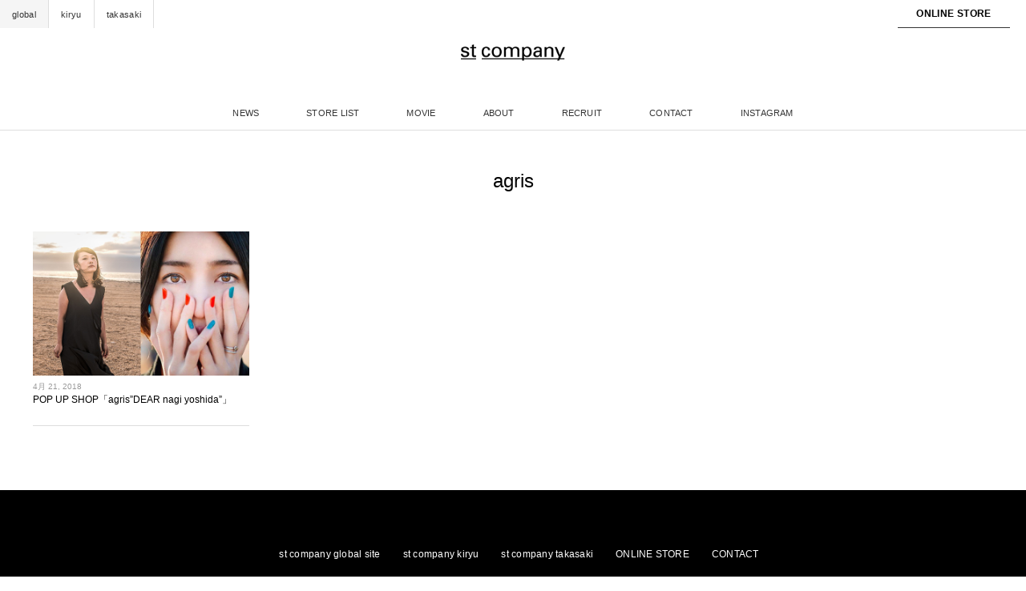

--- FILE ---
content_type: text/html; charset=UTF-8
request_url: https://www.stcompany.com/tag/agris/
body_size: 29692
content:
<!DOCTYPE html>
<html lang="ja">
<head>
<title>agris - st company global site</title>
<meta charset="utf-8">
<meta name="viewport" content="width=device-width, initial-scale=1.0">
<meta name="description" content="agris - 桐生・高崎のセレクトショップ st company（エスティー・カンパニー）総合サイト" />
<link href="./favicon.ico" rel="shortcut icon" />
<link rel="stylesheet" href="https://www.stcompany.com/wp-content/themes/stglobal_theme/responsive.css" type="text/css" media="screen, print" />
<link rel="stylesheet" href="https://www.stcompany.com/wp-content/themes/stglobal_theme/style.css" type="text/css" media="screen, print" />
<link rel="alternate" type="application/atom+xml" title="st company global site Atom Feed" href="https://www.stcompany.com/feed/atom/" />
<link rel="alternate" type="application/rss+xml" title="st company global site RSS Feed" href="https://www.stcompany.com/feed/" />
<!--[if lt IE 9]>
<script src="https://html5shiv.googlecode.com/svn/trunk/html5.js"></script>
<![endif]-->
<meta name='robots' content='max-image-preview:large' />
<link rel='dns-prefetch' href='//ajax.googleapis.com' />
<link rel='dns-prefetch' href='//static.addtoany.com' />
<link rel='dns-prefetch' href='//www.google.com' />
<link rel='dns-prefetch' href='//s.w.org' />
<script type="text/javascript">
window._wpemojiSettings = {"baseUrl":"https:\/\/s.w.org\/images\/core\/emoji\/13.1.0\/72x72\/","ext":".png","svgUrl":"https:\/\/s.w.org\/images\/core\/emoji\/13.1.0\/svg\/","svgExt":".svg","source":{"concatemoji":"https:\/\/www.stcompany.com\/wp-includes\/js\/wp-emoji-release.min.js?ver=5.9.12"}};
/*! This file is auto-generated */
!function(e,a,t){var n,r,o,i=a.createElement("canvas"),p=i.getContext&&i.getContext("2d");function s(e,t){var a=String.fromCharCode;p.clearRect(0,0,i.width,i.height),p.fillText(a.apply(this,e),0,0);e=i.toDataURL();return p.clearRect(0,0,i.width,i.height),p.fillText(a.apply(this,t),0,0),e===i.toDataURL()}function c(e){var t=a.createElement("script");t.src=e,t.defer=t.type="text/javascript",a.getElementsByTagName("head")[0].appendChild(t)}for(o=Array("flag","emoji"),t.supports={everything:!0,everythingExceptFlag:!0},r=0;r<o.length;r++)t.supports[o[r]]=function(e){if(!p||!p.fillText)return!1;switch(p.textBaseline="top",p.font="600 32px Arial",e){case"flag":return s([127987,65039,8205,9895,65039],[127987,65039,8203,9895,65039])?!1:!s([55356,56826,55356,56819],[55356,56826,8203,55356,56819])&&!s([55356,57332,56128,56423,56128,56418,56128,56421,56128,56430,56128,56423,56128,56447],[55356,57332,8203,56128,56423,8203,56128,56418,8203,56128,56421,8203,56128,56430,8203,56128,56423,8203,56128,56447]);case"emoji":return!s([10084,65039,8205,55357,56613],[10084,65039,8203,55357,56613])}return!1}(o[r]),t.supports.everything=t.supports.everything&&t.supports[o[r]],"flag"!==o[r]&&(t.supports.everythingExceptFlag=t.supports.everythingExceptFlag&&t.supports[o[r]]);t.supports.everythingExceptFlag=t.supports.everythingExceptFlag&&!t.supports.flag,t.DOMReady=!1,t.readyCallback=function(){t.DOMReady=!0},t.supports.everything||(n=function(){t.readyCallback()},a.addEventListener?(a.addEventListener("DOMContentLoaded",n,!1),e.addEventListener("load",n,!1)):(e.attachEvent("onload",n),a.attachEvent("onreadystatechange",function(){"complete"===a.readyState&&t.readyCallback()})),(n=t.source||{}).concatemoji?c(n.concatemoji):n.wpemoji&&n.twemoji&&(c(n.twemoji),c(n.wpemoji)))}(window,document,window._wpemojiSettings);
</script>
<style type="text/css">
img.wp-smiley,
img.emoji {
	display: inline !important;
	border: none !important;
	box-shadow: none !important;
	height: 1em !important;
	width: 1em !important;
	margin: 0 0.07em !important;
	vertical-align: -0.1em !important;
	background: none !important;
	padding: 0 !important;
}
</style>
	<link rel='stylesheet' id='sbi_styles-css'  href='https://www.stcompany.com/wp-content/plugins/instagram-feed/css/sbi-styles.min.css?ver=6.6.1' type='text/css' media='all' />
<link rel='stylesheet' id='wp-block-library-css'  href='https://www.stcompany.com/wp-includes/css/dist/block-library/style.min.css?ver=5.9.12' type='text/css' media='all' />
<style id='global-styles-inline-css' type='text/css'>
body{--wp--preset--color--black: #000000;--wp--preset--color--cyan-bluish-gray: #abb8c3;--wp--preset--color--white: #ffffff;--wp--preset--color--pale-pink: #f78da7;--wp--preset--color--vivid-red: #cf2e2e;--wp--preset--color--luminous-vivid-orange: #ff6900;--wp--preset--color--luminous-vivid-amber: #fcb900;--wp--preset--color--light-green-cyan: #7bdcb5;--wp--preset--color--vivid-green-cyan: #00d084;--wp--preset--color--pale-cyan-blue: #8ed1fc;--wp--preset--color--vivid-cyan-blue: #0693e3;--wp--preset--color--vivid-purple: #9b51e0;--wp--preset--gradient--vivid-cyan-blue-to-vivid-purple: linear-gradient(135deg,rgba(6,147,227,1) 0%,rgb(155,81,224) 100%);--wp--preset--gradient--light-green-cyan-to-vivid-green-cyan: linear-gradient(135deg,rgb(122,220,180) 0%,rgb(0,208,130) 100%);--wp--preset--gradient--luminous-vivid-amber-to-luminous-vivid-orange: linear-gradient(135deg,rgba(252,185,0,1) 0%,rgba(255,105,0,1) 100%);--wp--preset--gradient--luminous-vivid-orange-to-vivid-red: linear-gradient(135deg,rgba(255,105,0,1) 0%,rgb(207,46,46) 100%);--wp--preset--gradient--very-light-gray-to-cyan-bluish-gray: linear-gradient(135deg,rgb(238,238,238) 0%,rgb(169,184,195) 100%);--wp--preset--gradient--cool-to-warm-spectrum: linear-gradient(135deg,rgb(74,234,220) 0%,rgb(151,120,209) 20%,rgb(207,42,186) 40%,rgb(238,44,130) 60%,rgb(251,105,98) 80%,rgb(254,248,76) 100%);--wp--preset--gradient--blush-light-purple: linear-gradient(135deg,rgb(255,206,236) 0%,rgb(152,150,240) 100%);--wp--preset--gradient--blush-bordeaux: linear-gradient(135deg,rgb(254,205,165) 0%,rgb(254,45,45) 50%,rgb(107,0,62) 100%);--wp--preset--gradient--luminous-dusk: linear-gradient(135deg,rgb(255,203,112) 0%,rgb(199,81,192) 50%,rgb(65,88,208) 100%);--wp--preset--gradient--pale-ocean: linear-gradient(135deg,rgb(255,245,203) 0%,rgb(182,227,212) 50%,rgb(51,167,181) 100%);--wp--preset--gradient--electric-grass: linear-gradient(135deg,rgb(202,248,128) 0%,rgb(113,206,126) 100%);--wp--preset--gradient--midnight: linear-gradient(135deg,rgb(2,3,129) 0%,rgb(40,116,252) 100%);--wp--preset--duotone--dark-grayscale: url('#wp-duotone-dark-grayscale');--wp--preset--duotone--grayscale: url('#wp-duotone-grayscale');--wp--preset--duotone--purple-yellow: url('#wp-duotone-purple-yellow');--wp--preset--duotone--blue-red: url('#wp-duotone-blue-red');--wp--preset--duotone--midnight: url('#wp-duotone-midnight');--wp--preset--duotone--magenta-yellow: url('#wp-duotone-magenta-yellow');--wp--preset--duotone--purple-green: url('#wp-duotone-purple-green');--wp--preset--duotone--blue-orange: url('#wp-duotone-blue-orange');--wp--preset--font-size--small: 13px;--wp--preset--font-size--medium: 20px;--wp--preset--font-size--large: 36px;--wp--preset--font-size--x-large: 42px;}.has-black-color{color: var(--wp--preset--color--black) !important;}.has-cyan-bluish-gray-color{color: var(--wp--preset--color--cyan-bluish-gray) !important;}.has-white-color{color: var(--wp--preset--color--white) !important;}.has-pale-pink-color{color: var(--wp--preset--color--pale-pink) !important;}.has-vivid-red-color{color: var(--wp--preset--color--vivid-red) !important;}.has-luminous-vivid-orange-color{color: var(--wp--preset--color--luminous-vivid-orange) !important;}.has-luminous-vivid-amber-color{color: var(--wp--preset--color--luminous-vivid-amber) !important;}.has-light-green-cyan-color{color: var(--wp--preset--color--light-green-cyan) !important;}.has-vivid-green-cyan-color{color: var(--wp--preset--color--vivid-green-cyan) !important;}.has-pale-cyan-blue-color{color: var(--wp--preset--color--pale-cyan-blue) !important;}.has-vivid-cyan-blue-color{color: var(--wp--preset--color--vivid-cyan-blue) !important;}.has-vivid-purple-color{color: var(--wp--preset--color--vivid-purple) !important;}.has-black-background-color{background-color: var(--wp--preset--color--black) !important;}.has-cyan-bluish-gray-background-color{background-color: var(--wp--preset--color--cyan-bluish-gray) !important;}.has-white-background-color{background-color: var(--wp--preset--color--white) !important;}.has-pale-pink-background-color{background-color: var(--wp--preset--color--pale-pink) !important;}.has-vivid-red-background-color{background-color: var(--wp--preset--color--vivid-red) !important;}.has-luminous-vivid-orange-background-color{background-color: var(--wp--preset--color--luminous-vivid-orange) !important;}.has-luminous-vivid-amber-background-color{background-color: var(--wp--preset--color--luminous-vivid-amber) !important;}.has-light-green-cyan-background-color{background-color: var(--wp--preset--color--light-green-cyan) !important;}.has-vivid-green-cyan-background-color{background-color: var(--wp--preset--color--vivid-green-cyan) !important;}.has-pale-cyan-blue-background-color{background-color: var(--wp--preset--color--pale-cyan-blue) !important;}.has-vivid-cyan-blue-background-color{background-color: var(--wp--preset--color--vivid-cyan-blue) !important;}.has-vivid-purple-background-color{background-color: var(--wp--preset--color--vivid-purple) !important;}.has-black-border-color{border-color: var(--wp--preset--color--black) !important;}.has-cyan-bluish-gray-border-color{border-color: var(--wp--preset--color--cyan-bluish-gray) !important;}.has-white-border-color{border-color: var(--wp--preset--color--white) !important;}.has-pale-pink-border-color{border-color: var(--wp--preset--color--pale-pink) !important;}.has-vivid-red-border-color{border-color: var(--wp--preset--color--vivid-red) !important;}.has-luminous-vivid-orange-border-color{border-color: var(--wp--preset--color--luminous-vivid-orange) !important;}.has-luminous-vivid-amber-border-color{border-color: var(--wp--preset--color--luminous-vivid-amber) !important;}.has-light-green-cyan-border-color{border-color: var(--wp--preset--color--light-green-cyan) !important;}.has-vivid-green-cyan-border-color{border-color: var(--wp--preset--color--vivid-green-cyan) !important;}.has-pale-cyan-blue-border-color{border-color: var(--wp--preset--color--pale-cyan-blue) !important;}.has-vivid-cyan-blue-border-color{border-color: var(--wp--preset--color--vivid-cyan-blue) !important;}.has-vivid-purple-border-color{border-color: var(--wp--preset--color--vivid-purple) !important;}.has-vivid-cyan-blue-to-vivid-purple-gradient-background{background: var(--wp--preset--gradient--vivid-cyan-blue-to-vivid-purple) !important;}.has-light-green-cyan-to-vivid-green-cyan-gradient-background{background: var(--wp--preset--gradient--light-green-cyan-to-vivid-green-cyan) !important;}.has-luminous-vivid-amber-to-luminous-vivid-orange-gradient-background{background: var(--wp--preset--gradient--luminous-vivid-amber-to-luminous-vivid-orange) !important;}.has-luminous-vivid-orange-to-vivid-red-gradient-background{background: var(--wp--preset--gradient--luminous-vivid-orange-to-vivid-red) !important;}.has-very-light-gray-to-cyan-bluish-gray-gradient-background{background: var(--wp--preset--gradient--very-light-gray-to-cyan-bluish-gray) !important;}.has-cool-to-warm-spectrum-gradient-background{background: var(--wp--preset--gradient--cool-to-warm-spectrum) !important;}.has-blush-light-purple-gradient-background{background: var(--wp--preset--gradient--blush-light-purple) !important;}.has-blush-bordeaux-gradient-background{background: var(--wp--preset--gradient--blush-bordeaux) !important;}.has-luminous-dusk-gradient-background{background: var(--wp--preset--gradient--luminous-dusk) !important;}.has-pale-ocean-gradient-background{background: var(--wp--preset--gradient--pale-ocean) !important;}.has-electric-grass-gradient-background{background: var(--wp--preset--gradient--electric-grass) !important;}.has-midnight-gradient-background{background: var(--wp--preset--gradient--midnight) !important;}.has-small-font-size{font-size: var(--wp--preset--font-size--small) !important;}.has-medium-font-size{font-size: var(--wp--preset--font-size--medium) !important;}.has-large-font-size{font-size: var(--wp--preset--font-size--large) !important;}.has-x-large-font-size{font-size: var(--wp--preset--font-size--x-large) !important;}
</style>
<link rel='stylesheet' id='contact-form-7-css'  href='https://www.stcompany.com/wp-content/plugins/contact-form-7/includes/css/styles.css?ver=5.0.3' type='text/css' media='all' />
<link rel='stylesheet' id='jquery.fancybox-css'  href='https://www.stcompany.com/wp-content/plugins/fancy-box/jquery.fancybox.css?ver=1.2.6' type='text/css' media='all' />
<link rel='stylesheet' id='addtoany-css'  href='https://www.stcompany.com/wp-content/plugins/add-to-any/addtoany.min.css?ver=1.16' type='text/css' media='all' />
<script type='text/javascript' src='https://ajax.googleapis.com/ajax/libs/jquery/1.8.2/jquery.min.js?ver=1.8.2' id='jquery-js'></script>
<script type='text/javascript' id='sbi_scripts-js-extra'>
/* <![CDATA[ */
var sb_instagram_js_options = {"font_method":"svg","resized_url":"https:\/\/www.stcompany.com\/wp-content\/uploads\/sb-instagram-feed-images\/","placeholder":"https:\/\/www.stcompany.com\/wp-content\/plugins\/instagram-feed\/img\/placeholder.png","ajax_url":"https:\/\/www.stcompany.com\/wp-admin\/admin-ajax.php"};
/* ]]> */
</script>
<script type='text/javascript' src='https://www.stcompany.com/wp-content/plugins/instagram-feed/js/sbi-scripts.min.js?ver=6.6.1' id='sbi_scripts-js'></script>
<script type='text/javascript' id='addtoany-core-js-before'>
window.a2a_config=window.a2a_config||{};a2a_config.callbacks=[];a2a_config.overlays=[];a2a_config.templates={};a2a_localize = {
	Share: "共有",
	Save: "ブックマーク",
	Subscribe: "購読",
	Email: "メール",
	Bookmark: "ブックマーク",
	ShowAll: "すべて表示する",
	ShowLess: "小さく表示する",
	FindServices: "サービスを探す",
	FindAnyServiceToAddTo: "追加するサービスを今すぐ探す",
	PoweredBy: "Powered by",
	ShareViaEmail: "メールでシェアする",
	SubscribeViaEmail: "メールで購読する",
	BookmarkInYourBrowser: "ブラウザにブックマーク",
	BookmarkInstructions: "このページをブックマークするには、 Ctrl+D または \u2318+D を押下。",
	AddToYourFavorites: "お気に入りに追加",
	SendFromWebOrProgram: "任意のメールアドレスまたはメールプログラムから送信",
	EmailProgram: "メールプログラム",
	More: "詳細&#8230;",
	ThanksForSharing: "共有ありがとうございます !",
	ThanksForFollowing: "フォローありがとうございます !"
};

a2a_config.icon_color="#a8a8a8,#ffffff";
</script>
<script type='text/javascript' async src='https://static.addtoany.com/menu/page.js' id='addtoany-core-js'></script>
<script type='text/javascript' async src='https://www.stcompany.com/wp-content/plugins/add-to-any/addtoany.min.js?ver=1.1' id='addtoany-jquery-js'></script>
<script type='text/javascript' src='https://www.stcompany.com/wp-content/plugins/fancy-box/jquery.fancybox.js?ver=1.2.6' id='jquery.fancybox-js'></script>
<script type='text/javascript' src='https://www.stcompany.com/wp-content/plugins/fancy-box/jquery.easing.js?ver=1.3' id='jquery.easing-js'></script>
<link rel="https://api.w.org/" href="https://www.stcompany.com/wp-json/" /><link rel="alternate" type="application/json" href="https://www.stcompany.com/wp-json/wp/v2/tags/305" /><script type="text/javascript">
  jQuery(document).ready(function($){
    var select = $('a[href$=".bmp"],a[href$=".gif"],a[href$=".jpg"],a[href$=".jpeg"],a[href$=".png"],a[href$=".BMP"],a[href$=".GIF"],a[href$=".JPG"],a[href$=".JPEG"],a[href$=".PNG"]');
    select.attr('rel', 'fancybox');
    select.fancybox();
  });
</script>

<!-- AutoHeight -->
<script src="https://www.stcompany.com/wp-content/themes/stglobal_theme/jquery/jQueryAutoHeight.js" type="text/javascript"></script>
<script type="text/javascript">
$(function() {
　　$("li.quarter_list").autoHeight({column:4, clear:1});
	$("li.three_list").autoHeight({column:3, clear:1});
	$("li.half_list").autoHeight({column:2, clear:1});
	$("li.quarter_list_brand").autoHeight({column:4, clear:1});
});
</script>
<!-- END: AutoHeight -->

<script src="https://www.stcompany.com/wp-content/themes/stglobal_theme/jquery/jquery.cycle2.js" type="text/javascript"></script>
<script src="https://www.stcompany.com/wp-content/themes/stglobal_theme/jquery/jquery.cycle2.carousel.js" type="text/javascript"></script>
<script type="text/javascript">
 $().ready(function() {
   $(document).ready(
     function(){
     $("a img").hover(function(){
     $(this).fadeTo(200, 0.6);
     },function(){
     $(this).fadeTo(300, 1.0);
     });
   });
 });
</script>

<!-- VIEWPORT -->
<script type="text/javascript">
$(function(){
    var ua = navigator.userAgent;
    if((ua.indexOf('iPhone') > 0) || ua.indexOf('iPod') > 0 || (ua.indexOf('Android') > 0 && ua.indexOf('Mobile') > 0)){
        $('head').prepend('<meta name="viewport" content="width=device-width,initial-scale=1">');
    } else {
        $('head').prepend('<meta name="viewport" content="width=1300">');
    }
});
</script>
 
<script type="text/javascript">
//スムーズスクロール
jQuery(function(){
   // #で始まるアンカーをクリックした場合に処理
   jQuery('a[href^=#]').click(function() {
	  // スクロールの速度
	  var speed = 500; // ミリ秒
	  // アンカーの値取得
	  var href= jQuery(this).attr("href");
	  // 移動先を取得
	  var target = jQuery(href == "#" || href == "" ? 'html' : href);
	  // 移動先を数値で取得
	  var position = target.offset().top;
	  // スムーススクロール
	  jQuery('body,html').animate({scrollTop:position}, speed, 'swing');
	  return false;
   });
});
</script>
<!-- google map -->
<!-- /google map -->

<script type="text/javascript">
$(document).ready(function(){
   $(".slidebase").hover(function(){
      $(this).find(".slidetext").slideToggle("normal");
   });
   $(".menu-toggle").toggle(
      function(){
      $(this).attr('src', '/wp-content/themes/stglobal_theme/images/toggle-off.png');
      $("#nav").slideToggle();
      return false;
      },
      function(){
      $(this).attr('src', '/wp-content/themes/stglobal_theme/images/toggle-on.png');
      $("#nav").slideToggle();
      return false;
      }
   );
});
</script>
<!-- Meta Pixel Code -->
<script>
!function(f,b,e,v,n,t,s)
{if(f.fbq)return;n=f.fbq=function(){n.callMethod?
n.callMethod.apply(n,arguments):n.queue.push(arguments)};
if(!f._fbq)f._fbq=n;n.push=n;n.loaded=!0;n.version='2.0';
n.queue=[];t=b.createElement(e);t.async=!0;
t.src=v;s=b.getElementsByTagName(e)[0];
s.parentNode.insertBefore(t,s)}(window, document,'script',
'https://connect.facebook.net/en_US/fbevents.js');
fbq('init', '3293827280787141');
fbq('track', 'PageView');
</script>
<noscript><img height="1" width="1" style="display:none"
src="https://www.facebook.com/tr?id=3293827280787141&ev=PageView&noscript=1"
/></noscript>
<!-- End Meta Pixel Code -->
</head>

<body class="archive tag tag-agris tag-305" onload="initialize();">

<div class="toggle">
<a href="#"><img src="/wp-content/themes/stglobal_theme/images/toggle-on.png" alt="toggle" class="menu-toggle" /></a>
</div>

<!-- ヘッダー -->
<header id="header">

<!-- headbar --> 
<div id="headbar" class="headbar-navigation clearfix">
<div class="sec_head">
<ul class="list-gnav">
<li class="current-gnav"><a href="/">global</a></li>
<li><a href="/kiryu/">kiryu</a></li>
<li><a href="/takasaki/">takasaki</a></li>
</ul>
</div>
<div class="sec_lang">
<ul class="list-gos-02">
<li><a href="#">ONLINE STORE</a>
    <ul>
    <li><a href="https://www.stcompany-onlinestore.com/" target="_blank">WOMEN</a></li>
    <li><a href="https://www.stcompany-onlinestore.com/?id=mens" target="_blank">MEN</a></li>
    </ul>
</li>
</ul>
</div>
</div>

<div id="headbar-sp" class="headbar-navigation clearfix">
<ul class="list-gnav">
<li class="current-gnav"><a href="/">global</a></li>
<li><a href="/kiryu/">kiryu</a></li>
<li><a href="/takasaki/">takasaki</a></li>
<li class="os-bar"><label for="trigger" class="open_btn">ONLINE STORE</label></li>
<div class="popup_wrap">
  <input id="trigger" type="checkbox">
  <div class="popup_overlay">
    <label for="trigger" class="popup_trigger"></label>
    <div class="popup_content">
        <label for="trigger" class="close_btn">×</label>
		<div class="popup_tl">ONLINE STORE</div>
        <div class="popup_link"><a href="https://www.stcompany-onlinestore.com/" target="_blank">WOMEN</a></div>
        <div class="popup_link"><a href="https://www.stcompany-onlinestore.com/?id=mens" target="_blank">MEN</a></div>
    </div>
  </div>
</div>
</ul>
</div>
 <!-- /headbar -->

<!-- ヘッダー中身 -->    
<div class="header-inner">

<!-- ロゴ -->
<h1 class="logo">
<a href="https://www.stcompany.com" title="st company global site"><img src="/common/images/logo_st_no.png" alt="st company"/></a>
<div class="tex-global">global site</div>
</h1>
<!-- / ロゴ -->

</div>    
<!-- / ヘッダー中身 -->    

</header>
<!-- / ヘッダー -->  

<div class="clear"></div>

<!-- トップナビゲーション -->
<div id="fixBox" class="fixnav">
<nav id="nav" class="main-navigation" role="navigation">
<div class="menu-topnav-container"><ul id="menu-topnav" class="nav-menu"><li id="menu-item-53661" class="menu-item menu-item-type-post_type menu-item-object-page menu-item-53661"><a href="https://www.stcompany.com/news/">NEWS</a></li>
<li id="menu-item-53358" class="menu-item menu-item-type-post_type menu-item-object-page menu-item-53358"><a href="https://www.stcompany.com/storelist/">STORE LIST</a></li>
<li id="menu-item-54011" class="menu-item menu-item-type-post_type menu-item-object-page menu-item-54011"><a href="https://www.stcompany.com/movie/">MOVIE</a></li>
<li id="menu-item-53627" class="menu-item menu-item-type-post_type menu-item-object-page menu-item-53627"><a href="https://www.stcompany.com/about/">ABOUT</a></li>
<li id="menu-item-103486" class="menu-item menu-item-type-custom menu-item-object-custom menu-item-103486"><a target="_blank" rel="noopener" href="https://www.stcompany.com/rec/">RECRUIT</a></li>
<li id="menu-item-53635" class="menu-item menu-item-type-post_type menu-item-object-page menu-item-53635"><a href="https://www.stcompany.com/contact/">CONTACT</a></li>
<li id="menu-item-8000" class="menu-item menu-item-type-custom menu-item-object-custom menu-item-has-children menu-item-8000"><a href="#">INSTAGRAM</a>
<ul class="sub-menu">
	<li id="menu-item-8002" class="menu-item menu-item-type-custom menu-item-object-custom menu-item-8002"><a target="_blank" rel="noopener" href="https://www.instagram.com/stcompany_kiryu/">st company KIRYU</a></li>
	<li id="menu-item-53656" class="menu-item menu-item-type-custom menu-item-object-custom menu-item-53656"><a target="_blank" rel="noopener" href="https://www.instagram.com/stcompany_takasaki/">st company TAKASAKI</a></li>
	<li id="menu-item-8001" class="menu-item menu-item-type-custom menu-item-object-custom menu-item-8001"><a target="_blank" rel="noopener" href="https://www.instagram.com/stcompany_onlinestore/">online store WOMEN</a></li>
	<li id="menu-item-54343" class="menu-item menu-item-type-custom menu-item-object-custom menu-item-54343"><a target="_blank" rel="noopener" href="https://www.instagram.com/stcompany_men/">online store MEN</a></li>
</ul>
</li>
</ul></div></nav>
</div>
<!-- / トップナビゲーション -->

<div class="clear"></div>  
<!-- 全体warapper -->
<div class="wrapper">

<!-- メインwrap -->
<div id="main">

<!-- 投稿が存在するかを確認する条件文 -->

<!-- 投稿一覧の最初を取得 -->

<!-- カテゴリーアーカイブの場合 -->
<h2 class="pagetitle">agris</h2>

<!-- 日別アーカイブの場合 -->
<!-- / 投稿一覧の最初 -->


<!-- コンテンツ -->
<ul class="block-four">

<!-- 投稿ループ -->

<li class="quarter_list">
<div class="item-img"><a href="https://www.stcompany.com/info/event/53745/"><img width="600" height="400" src="https://www.stcompany.com/wp-content/uploads/2018/04/200-1.jpg" class="attachment-post-thumbnail size-post-thumbnail wp-post-image" alt="" loading="lazy" srcset="https://www.stcompany.com/wp-content/uploads/2018/04/200-1.jpg 600w, https://www.stcompany.com/wp-content/uploads/2018/04/200-1-480x320.jpg 480w" sizes="(max-width: 600px) 100vw, 600px" /></a></div>
<div class="item-date">4月 21, 2018</div>
<div class="item-title" id="post-53745"><a href="https://www.stcompany.com/info/event/53745/">POP UP SHOP「agris”DEAR nagi yoshida”」</a></div>
</li>

<!-- / 投稿ループ -->

<!-- 投稿がない場合 -->
<!-- / 投稿がない場合 -->

</ul>
<!-- / コンテンツ -->

<!-- ページャー -->
<div class="pager">
    <div class="clear"></div>
</div>
<!-- / ページャー -->


<!-- wp-pagenavi -->
<div class="next-pagenavi"></div>
<!-- / wp-pagenavi -->


</div>
<!-- / メインwrap -->

</div>
<!-- / 全体wrapper -->

<!-- フッターエリア -->
<footer id="footer">

<div class="footer-nav">
<div class="footer-navbox">
<ul class="footer-navleft">
<li><a href="/">st company global site</a></li>
<li><a href="/kiryu/" target="_blank">st company kiryu</a></li>
<li><a href="/takasaki/" target="_blank">st company takasaki</a></li>
<li><a href="https://stcompany-onlinestore.com/" target="_blank">ONLINE STORE</a></li>
<li><a href="/contact/">CONTACT</a></li>
</ul>
</div>
</div>


<div class="footer-inner">

<!-- フッターウィジェット -->
<!-- / フッターウィジェット -->
<div class="clear"></div>

<div id="footlogo"><a href="/"><img src="/common/images/logo_st_no_w.png" alt="st company"></a>
</div>

<div id="sociallink">
<!-- Instagramアイコン -->
<a href="https://www.instagram.com/stcompany_onlinestore/" target="_blank" title="Instagram"><img src="/common/images/ig-logo.png" alt="Instagram" /></a>
<!-- / Instagram -->
</div>

<!-- コピーライト表示 -->
<div id="copyright">
Copyright © st company Co.,ltd. All Rights Reserved.
</div>
<!-- /コピーライト表示 -->

<!-- ページトップ -->
<p id="pagetop"><a href="#header">PAGE TOP</a></p>
<script type='text/javascript'>
$(function() {
	var showFlag = false;
	var topBtn = $('#pagetop');	
	topBtn.css('bottom', '-100px');
	var showFlag = false;
	//スクロールが100に達したらボタン表示
	$(window).scroll(function () {
		if ($(this).scrollTop() > 100) {
			if (showFlag == false) {
				showFlag = true;
				topBtn.stop().animate({'bottom' : '10px'}, 200); 
			}
		} else {
			if (showFlag) {
				showFlag = false;
				topBtn.stop().animate({'bottom' : '-100px'}, 200); 
			}
		}
	});
	//スクロールしてトップ
    topBtn.click(function () {
		$('body,html').animate({
			scrollTop: 0
		}, 500);
		return false;
    });
});
</script>
<!--/ページトップ -->

</div>
</footer>
<!-- / フッターエリア -->

<!-- Instagram Feed JS -->
<script type="text/javascript">
var sbiajaxurl = "https://www.stcompany.com/wp-admin/admin-ajax.php";
</script>
<script type='text/javascript' id='contact-form-7-js-extra'>
/* <![CDATA[ */
var wpcf7 = {"apiSettings":{"root":"https:\/\/www.stcompany.com\/wp-json\/contact-form-7\/v1","namespace":"contact-form-7\/v1"},"recaptcha":{"messages":{"empty":"\u3042\u306a\u305f\u304c\u30ed\u30dc\u30c3\u30c8\u3067\u306f\u306a\u3044\u3053\u3068\u3092\u8a3c\u660e\u3057\u3066\u304f\u3060\u3055\u3044\u3002"}}};
/* ]]> */
</script>
<script type='text/javascript' src='https://www.stcompany.com/wp-content/plugins/contact-form-7/includes/js/scripts.js?ver=5.0.3' id='contact-form-7-js'></script>
<script type='text/javascript' id='google-invisible-recaptcha-js-before'>
var renderInvisibleReCaptcha = function() {

    for (var i = 0; i < document.forms.length; ++i) {
        var form = document.forms[i];
        var holder = form.querySelector('.inv-recaptcha-holder');

        if (null === holder) continue;
		holder.innerHTML = '';

         (function(frm){
			var cf7SubmitElm = frm.querySelector('.wpcf7-submit');
            var holderId = grecaptcha.render(holder,{
                'sitekey': '6LddZsofAAAAACrQ8rs1AkmwtxfmS0azTWW5N2nn', 'size': 'invisible', 'badge' : 'bottomleft',
                'callback' : function (recaptchaToken) {
					if((null !== cf7SubmitElm) && (typeof jQuery != 'undefined')){jQuery(frm).submit();grecaptcha.reset(holderId);return;}
					 HTMLFormElement.prototype.submit.call(frm);
                },
                'expired-callback' : function(){grecaptcha.reset(holderId);}
            });

			if(null !== cf7SubmitElm && (typeof jQuery != 'undefined') ){
				jQuery(cf7SubmitElm).off('click').on('click', function(clickEvt){
					clickEvt.preventDefault();
					grecaptcha.execute(holderId);
				});
			}
			else
			{
				frm.onsubmit = function (evt){evt.preventDefault();grecaptcha.execute(holderId);};
			}


        })(form);
    }
};
</script>
<script type='text/javascript' async defer src='https://www.google.com/recaptcha/api.js?onload=renderInvisibleReCaptcha&#038;render=explicit' id='google-invisible-recaptcha-js'></script>

<script>
  (function(i,s,o,g,r,a,m){i['GoogleAnalyticsObject']=r;i[r]=i[r]||function(){
  (i[r].q=i[r].q||[]).push(arguments)},i[r].l=1*new Date();a=s.createElement(o),
  m=s.getElementsByTagName(o)[0];a.async=1;a.src=g;m.parentNode.insertBefore(a,m)
  })(window,document,'script','//www.google-analytics.com/analytics.js','ga');

  ga('create', 'UA-2101561-5', 'auto');
  ga('send', 'pageview');

  ga('create', 'UA-60188736-1', 'auto', {'name': 'newTracker'});
  ga('newTracker.send', 'pageview');

</script>

</body>
</html>

--- FILE ---
content_type: text/css
request_url: https://www.stcompany.com/wp-content/themes/stglobal_theme/style.css
body_size: 76560
content:
@charset "utf-8";

/*
Theme Name: stglobal_theme
Theme URI: http://www.tito-design.jp
Description: PC、タブレット、スマートフォンと見ているデバイスに自動最適化されるレスポンシブデザインに対応したミニマルでシンプルな公式サイトタイプのWordPressテーマです。ロゴ、メニュー、スライドショー、ウィジット（サイドバー／フッター）が、管理画面から簡単にカスタマイズできます。
Version: 1.0
Author: tito design
Author URI: http://www.tito-design.jp
*/

/* ************************************************ 
*	基本設定
* ************************************************ */	

body {
font-family: Helvetica,"ヒラギノ角ゴ Pro W3","Hiragino Kaku Gothic Pro","メイリオ","Meiryo",Osaka,"ＭＳ Ｐゴシック","MS PGothic",Sans-Serif;
font-size: 12px;
background: #fff;
color: #000;
line-height: 190%;
word-wrap: break-word;
}

/* リンク */

a{
color:#000;
text-decoration:none;
transition: 0.5s;
-webkit-transition: 0.5s;
-moz-transition: 0.5s;
-o-transition: 0.5s;
-ms-transition: 0.5s;

}

a:hover{
color:#45AAB8;
}

a:active, a:focus {
outline: 0;
}

/* 画像 */

img{
border:0;
padding:0px;
margin:0px
}

img.aligncenter {
display: block;
margin-left: auto;
margin-right: auto;
}

img.alignright {
padding:0px;
margin: 0 0 10px 15px;
display: inline;
}

img.alignleft {
padding: 0px;
margin: 0 15px 10px 0;
display: inline;
}

p img {
	margin: 5px 0px 5px 0px;
}

div.wp-caption {
	margin:0px 0px 10px 0px;
}
div.alignright img {
	padding:0px;
	margin: 0px 0px 0px 15px;
}
div.alignleft img {
	padding:0px;
	margin: 0px 15px 0px 0px;
}

.wp-caption-text {
	text-align: center;
	font-size: 11px;
}


/* フロート */

.alignright { float: right; }

.alignleft { float: left; }

.right{ float: right; }

.left{ float: left; }

.clear{ clear:both; }


/* リスト */

ol{
margin: 0 0 0 5px;
padding: 0 0 0 0;
list-style: decimal;
}

ul{
margin: 0 0 0 0;
padding: 0 0 0 0;
list-style: disc;
}

li{
margin: 0 0 0 15px;
padding: 0 0 0 0;
}

li a{
color:#45AAB8;
transition: 0.5s;
-webkit-transition: 0.5s;
-moz-transition: 0.5s;
-o-transition: 0.5s;
-ms-transition: 0.5s;

}

li a:hover{
color:#45AAB8;
}

/* ************************************************ 
*	全体Wrapper
* ************************************************ */	

.wrapper {
	margin: auto; 
	max-width: 1200px;
	padding:10px 10px;
	_width: 1200px;
}
.wrapper-2 {
	margin: auto; 
	max-width: 1200px;
	padding:10px 10px;
	_width: 1200px;
}

.width100-gr {
	background-color: #f6f6f6;
}


#main aside {
	background-color: #f6f6f6;
}

#blocks li {
	background-color: #f8f8f8;
	height: 100px;
}


/* ************************************************ 
*	ヘッダー
* ************************************************ */

#header {
	width: 100%;
	background: rgba(255,255,255,1.0);/*背景透過*/
	position: relative;
	z-index: 2;
}

.header-inner {
	overflow: visible;
	margin: 0px auto 0 auto;
	padding: 20px 0px 35px 0px;
	max-width: 1200px;
	_width: 1200px;	
}

#header h1 {
	text-align:center;
	margin: 0;	
}

.logo {
	text-align:center;
	margin: 0px 0px 0px 0px;
	padding: 35px 0px 0px 0px;
}

.logo img {
	width: 130px;
}

.tex-global {
	font-size: 12px;
	font-weight: normal;
	text-align: center;
	margin: 15px auto 0px auto;
	letter-spacing: 0.05em;
	display: none;
}

.contact {
	float: right;
	position:relative;
	margin: 0px 0px 0 0;
	padding: 0px 0px 0 0;
}

/* ************************************************ 
*	headbar
* ************************************************ */
#headbar {
	width: 100%;
	margin: 0 auto 0px auto;
	padding: 0px 0px 0px 0px;
	color: #000;
	/*border-bottom: solid 1px #DEDEDE;*/
	/*overflow:hidden;*/
}

#headbar-sp {
	width: 100%;
	margin: 0 auto 0px auto;
	padding: 0px 0px 0px 0px;
	color: #000;
	border-bottom: solid 1px #DEDEDE;
	
	overflow:hidden;
	display: none;
}

.headbar-navigation {
	clear: both;
	margin: 0 auto;
	position: relative;
}

.sec_head {
	float: left;
	color: #000;
	text-align: left;
	margin: 0px 0px 0px 0px;
}

ul.list-gnav {
	list-style: none;
	margin: auto;
	font-size: 0;
}

ul.list-gnav li {
	list-style: none;
	display: inline-block;
	position: relative;
	margin: 0 0;
	border-right: 1px solid #DEDEDE;
}

ul.list-gnav li a {
	color: #333;
	display: block;
	font-size: 11px;
	letter-spacing: 0.03em;
	text-decoration: none;
	padding: 18px 15px 17px 15px;
}

ul.list-gnav li:hover > a,
ul.list-gnav li a:hover {
	background: #EEE;
}

ul.list-gnav li.current-gnav {
	background: #F5F5F5;
}

.sec_lang {
	float: right;
	text-align:right;
	margin: 0px 0px 0px 10px;
	letter-spacing: 0.03em;
}
/*.sec_lang img {
	height: 15px;
	margin: 0px 3px 0px 0px;
}

.sec_lang a:hover {
	filter:alpha(opacity=50);
	-moz-opacity: 0.5;
	opacity: 0.5;
	color: #000;
}*/

ul.list-gos {
	list-style: none;
	margin: auto;
	font-size: 0;
}

ul.list-gos li {
	list-style: none;
	display: inline-block;
	position: relative;
	margin: 0 0;
	border-left: 1px solid #DEDEDE;
}

ul.list-gos li a {
	color: #333;
	display: block;
	font-size: 11px;
	letter-spacing: 0.03em;
	text-decoration: none;
	padding: 18px 25px 17px 25px;
}

ul.list-gos li:hover > a,
ul.list-gos li a:hover {
	background: #EEE;
}

/*online store link---------*/
ul.list-gos-02 {
	list-style: none;
	margin: 0px 20px 0px 0px;
	padding: 0px 0px 0px 0px;
	
	display: flex;
    height: 2.2rem;
	width: 140px;
}

ul.list-gos-02 li {
	list-style: none;
	position: relative;
	margin: 0 0;
	text-align: center;
	width: 140px;

}

ul.list-gos-02 li a {
	display: block;
    height: 2.2rem;
    line-height: 2.2rem;
	color: #000;
	font-size: 12px;
	font-weight: bold;
	letter-spacing: 0.03em;
	text-decoration: none;
	border-bottom: 1px solid #333;
	box-sizing: border-box;
	/*background: url("/common/images/ico_bag.svg") no-repeat 5px 10px / 14px 14px;*/
}

ul.list-gos-02 li:hover > a,
ul.list-gos-02 li a:hover {
	background: #EEE;
}

ul.list-gos-02 ul {
	margin: 0px 20px 0px 0px;
}
ul.list-gos-02 li li {
	height: 0;
    overflow: hidden;
    transition: .5s;
}
ul.list-gos-02 li:hover > ul > li {
    height: 2.2rem;
    overflow: visible;
}

/*-----------online store link*/

/*top banner 追加---------*/

.top_ban_open {
	position: relative;
	width: 100%;
	height: 400px;
	background: url("/common/images/bg_ban_men01.jpg") no-repeat;
	background-position: center center;
	background-size: cover;
	display: flex;
	align-items: center;
	justify-content: center;
	flex-direction: column;
	margin-bottom: 20px;
}
.top_ban_open_2 {
	position: relative;
	width: 100%;
	height: 450px;
	background: url("/common/images/t00_kijima_1.jpg") no-repeat;
	background-position: center center;
	background-size: cover;
	display: flex;
	align-items: center;
	justify-content: center;
	flex-direction: column;
	margin-bottom: 20px;
}
.top_ban_open_3 {
	position: relative;
	width: 100%;
	height: 450px;
	background: url("/common/images/t00_andwonder2109_1.jpg") no-repeat;
	background-position: top center;
	background-size: cover;
	display: flex;
	align-items: center;
	justify-content: center;
	flex-direction: column;
	margin-bottom: 20px;
}
.top_ban_tl {
	color: #FFF;
	width: 130px;
	font-size: 48px;
	font-weight: bold;
	line-height: 100%;
	text-align: center;
	margin: 0px auto 20px auto;
	overflow: hidden;
	
	/*text-shadow: 2px 2px 2px rgba(0,0,0,0.3);*/
	filter: drop-shadow(2px 2px 2px rgba(0,0,0,0.3));
}
.top_ban_sub {
	font-size: 22px;
	font-weight: normal;
	font-family: "Helvetica",sans-serif;
	letter-spacing: 0.05em;
	line-height: 1.3;
	text-align: center;
	color: #FFF;
	width: 100%;
	margin-bottom: 20px;
	text-shadow: 2px 2px 2px rgba(0,0,0,0.2);
}
.top_ban_tex {
	color: #FFF;
	font-size: 12px;
	line-height: 1.9;
	letter-spacing: 0.02em;
	font-weight: normal;
	text-align:center;
	margin: 0px auto 0px auto;
	
	text-shadow: 2px 2px 2px rgba(0,0,0,0.3);
}
.top_ban_btn a {
	display: block;
	color: #FFF;
	background: #111;
	padding: 10px 10px 10px 10px;
	border: 0px solid #FFF;
	border-collapse: collapse;
	text-align: center;
	letter-spacing: 0.05em;
	width: 270px;
	margin: 40px auto 0px auto;
	/*text-shadow: 2px 2px 2px rgba(0,0,0,0.3);*/
}
.top_ban_btn a:hover {
	color: #FFF;
	background: #999;
	padding: 10px 10px 10px 10px;
	border: 0px solid #999;
	border-collapse: collapse;
}
.sp_br {
    display: none;
}


@media only screen and (max-width: 480px) {
.top_ban_open {
	position: relative;
	width: 100%;
	height: 400px;
	background: url("/common/images/bg_ban_men03sp.jpg") no-repeat;
	background-position: center center;
	background-size: cover;
	display: flex;
	align-items: center;
	justify-content: center;
	flex-direction: column;
	margin-bottom: 0px;
}
.top_ban_open_2 {
	position: relative;
	width: 100%;
	height: 400px;
	background: url("/common/images/t00_kijima_1.jpg") no-repeat;
	background-position: center center;
	background-size: cover;
	display: flex;
	align-items: center;
	justify-content: center;
	flex-direction: column;
	margin-bottom: 20px;
}
.top_ban_open_3 {
	position: relative;
	width: 100%;
	height: 400px;
	background: url("/common/images/t00_andwonder2109_1.jpg") no-repeat;
	background-position: center center;
	background-size: cover;
	display: flex;
	align-items: center;
	justify-content: center;
	flex-direction: column;
	margin-bottom: 0px;
}
.top_ban_tl {
	font-size: 48px;
}
.top_ban_sub {
	font-size: 16px;
}
.top_ban_tex {
	width: 85%;
	color: #FFF;
	font-size: 11px;
	line-height: 1.9;
	text-align:center;
}
.top_ban_btn a {
	width: 230px;
}
.sp_br {
    display: block;
}
}

/*-----------top banner 追加*/

.no-line {
	border-bottom: none !important;
}

@media only screen and (max-width: 767px) {
	
#headbar {
	display: none;
}

#headbar-sp {
	width: 100%;
	margin: 0 auto 0px auto;
	padding: 0px 0px 0px 0px;
	color: #000;
	border-bottom: solid 1px #DEDEDE;
	
	overflow:hidden;
	display: table;
}

ul.list-gnav li {
	text-align: center;
	list-style: none;
	display: table-cell;
	position: relative;
	margin: 0 0;
	border-right: 1px solid #DEDEDE;
	width: 15%;
}

ul.list-gnav li a {
	color: #333;
	font-size: 11px;
	letter-spacing: 0.03em;
	text-decoration: none;
	padding: 20px 12px 18px 12px;
}
	
ul.list-gnav li.os-bar {
	border-right: none;
	width: 40%;
}
	
/*online store link SP (popup)---------*/
.popup_wrap input {
  display: none;
}
.popup_overlay {
  display: flex;
  justify-content: center;
  overflow: auto;
  position: fixed;
  top: 0;
  left: 0;
  z-index: 9999;
  width: 100%;
  height: 100%;
  background: rgba(22,22,22,0.8);
  opacity: 0;
  transition: opacity 0.5s, transform 0s 0.5s;
  transform: scale(0);
}
.popup_trigger {
  position: absolute;
  width: 100%;
  height: 100%;
}
.popup_content {
  position: relative;
  align-self: center;
  width: 85%;
  max-width: 800px;
  box-sizing: border-box;
  background: #fff;
  line-height: 1.4em;
  transition: 0.5s;
  border-radius: 0px;
  box-shadow: 0 0 5px rgba(33, 33, 33, 0.7);
}
.popup_content {
    padding: 50px 20px 50px 20px;
    text-align: center;
	color: #333;
	font-size: 12px;
}
    .close_btn {
    position: absolute;
    top: 14px;
    right: 16px;
    font-size: 30px;
    cursor: pointer;
    color: #111;
    font-weight: normal;
}
.popup_wrap input:checked ~ .popup_overlay {
  opacity: 1;
  transform: scale(1);
  transition: opacity 0.5s;
}
.popup_tl {
	font-weight: bold;
	letter-spacing: 0.05em;
	margin: 0px auto 40px auto;
}
.popup_link a {
	display: block;
	color: #FFF;
	padding: 10px 10px 10px 10px;
	border: 0px solid #FFF;
	border-collapse: collapse;
	text-align: center;
	letter-spacing: 0.05em;
	width: 250px;
	margin: 0px auto 20px auto;
	background: url("/common/images/ico_bag_w.svg") no-repeat 10px 10px / 14px 14px #111;
}
.popup_link a:hover {
	color: #FFF;
	padding: 10px 10px 10px 10px;
	border: 0px solid #999;
	border-collapse: collapse;
	background: url("/common/images/ico_bag_w.svg") no-repeat 10px 10px / 14px 14px #999;
}
	
.open_btn {
	font-size: 11px;
    color: #333;
    border-radius: 0px;
    transition: .3s ease;
    border: 0px solid #333;
    padding: 10px 20px;
    font-weight: normal;
}
.open_btn:hover{
    background:rgba(33, 33, 33, 0.0);
    color:#333;
    transition: .3s ease;
}
/*---------online store link SP (popup)*/

}

/* ************************************************ 
*	トップナビゲーション
* ************************************************ */	

#nav {
	width: 100%;
	margin: 0 auto 0px auto;
	z-index: 1;
	padding: 0;
	text-align: center;
	border-top: 0px solid #dedede;
	border-bottom: 1px solid #dedede;
	background: #FFF;
	
	-webkit-box-sizing: border-box;
       -moz-box-sizing: border-box;
         -o-box-sizing: border-box;
        -ms-box-sizing: border-box;
            box-sizing: border-box;
}

#top-test-nav #nav { border-bottom: none; background: none; } /*トップスライドテスト用*/

#nav ul {
	list-style: none;
	margin: auto;
}

.main-navigation {
	clear: both;
	margin: 0 auto;
	position: relative;
}

ul.nav-menu,
div.nav-menu > ul {
	margin: 0;
	padding: 0;
}

.nav-menu li {
	display: inline-block;
	position: relative;
	margin: 0 0;
}

.nav-menu li a {
	color: #333;
	display: block;
	font-size: 11px;
	letter-spacing: 0.02em;
	text-decoration: none;
	padding: 12px 28px 12px 28px;
	
	/*border-bottom: 1px solid #FFF;
	-webkit-box-sizing: border-box;
       -moz-box-sizing: border-box;
         -o-box-sizing: border-box;
        -ms-box-sizing: border-box;
            box-sizing: border-box;*/
}

.nav-menu li:hover > a,
.nav-menu li a:hover {
	background: #eee;
	/*border-bottom: 1px solid #333;*/
}

.nav-menu .sub-menu,
.nav-menu .children {
	background: #eee;
	display: none;
	padding: 0;
	position: absolute;
	z-index: 99999;
}

.nav-menu .sub-menu ul,
.nav-menu .children ul {
	border-left: 0;
	left: 100%;
	top: 0;
}

ul.nav-menu ul a,
.nav-menu ul ul a {
	color: #333;
	margin: 0;
	width: 200px;
}

ul.nav-menu ul a:hover,
.nav-menu ul ul a:hover {
	background: #f5f5f5;
}

ul.nav-menu li:hover > ul,
.nav-menu ul li:hover > ul {
	display: block;
	background: #eee;
}

.nav-menu .current_page_item > a,
.nav-menu .current_page_ancestor > a,
.nav-menu .current-menu-item > a,
.nav-menu .current-menu-ancestor > a,
.nav-menu .current-post-ancestor > a {
	color: #333;
	background: #f5f5f5;
}

.toggle {
	display: none;
}

/*固定用*/
.fixed {
    position: fixed;
    top: 0;
    width: 100%;
    z-index: 10000;
}


/* ************************************************ 
*	スライド
* ************************************************ */	

#top-slide{
width:100%;
padding: 0px;
margin: 40px auto 20px auto;
}


.cycle-slideshow{
overflow: hidden;
max-width: 1200px;
_width: 1200px;
margin: auto;
text-align: center;
height: 450px;
}


/* ************************************************ 
*	TOP フロア
* ************************************************ */	

ul.floor-top {
	list-style: none;
	width: 100%;
	overflow: hidden;
}

ul.floor-top li {
	list-style: none;
	width: 25%;
	height: 150px;
	background: #7f7f7f;
	border-left: 1px solid #FFF;
	border-collapse: collapse;
	box-sizing:border-box;
	float: left;
	margin: 0px 0px 0px 0px;
	padding:  30px 25px 30px 25px;
	color: #FFF;
}

ul.floor-top li.first-list {
	border-left: none;
}

ul.floor-top a {
	display: block;
}

ul.floor-top a:hover {
	filter:alpha(opacity=50);
	-moz-opacity: 0.5;
	opacity: 0.5;
}

/*ul.floor-top li:first-child {
	border-left: none;
}*/

.floor-top-tl {
	font-size: 30px;
	color: #FFF;
	letter-spacing: 0.02em;
	margin: 0px 0px 15px 0px;
}

.floor-top-tex p {
	font-size: 12px;
	color: #FFF;
	letter-spacing: 0.05em;
}

/*矢印アイコン*/

.moreinfo {
	text-align: center;
	margin: 30px auto 40px auto;
}

.moreinfo-n {
	text-align: center;
	margin: 10px auto 60px auto;
}

.arrow01 {
	position: relative;
	display: inline-block;
	padding: 2px 0 0 18px;
	color: #000;
	vertical-align: middle;
	text-decoration: none;
	font-size: 13px;
}
.arrow01::before,
.arrow01::after{
	position: absolute;
	top: 0;
	bottom: 0;
	left: 0;
	margin: auto;
	content: "";
	vertical-align: middle;
}

.arrow02 {
	position: relative;
	display: inline-block;
	padding: 2px 0 0 18px;
	color: #000;
	vertical-align: middle;
	text-decoration: none;
	font-size: 12px;
}
.arrow02::before,
.arrow02::after{
	position: absolute;
	top: 0;
	bottom: 0;
	left: 0;
	margin: auto;
	content: "";
	vertical-align: middle;
}

.arrow-kuno::before{
	width: 12px;
	height: 12px;
	-webkit-border-radius: 50%;
	border-radius: 50%;
	background: #000;
}
.arrow-kuno::after{
	left: 3px;
	width: 3px;
	height: 3px;
	border-top: 1px solid #fff;
	border-right: 1px solid #fff;
	-webkit-transform: rotate(45deg);
	transform: rotate(45deg);
}



/* ************************************************ 
*	メイン（本文）コンテンツ
* ************************************************ */	

#main {
	margin: 20px 0 40px 0;
	padding: 0 0 0 0;
}

/* ブログ記事幅 */
.adj-blog {
	width: 700px;
}

.adj-blog h4 a {
	font-size: 12px;
	font-weight: normal;
	letter-spacing: 0.02em;
	display: block;
	width: 250px;
	padding: 0.8em 0.8em 0.6em 0.8em;
	margin: 5px 0px 5px 0px;
	text-align: center;
	text-decoration: none;
	background: #000;
	color: #FFF;
	border-radius: 5px;
	transition: .5s;
}

.adj-blog h4 a:hover {
	background: #666;
	color: #FFF;
}


/* トップページウィジェットエリア */

#toplist{
margin: 0 0 30px 0;
padding: 0 0 0 0;
}

.toplist ul{
margin: 0 0 0 0;
padding: 0 0 0 0;
}

.toplist li{
font-size: 12px;
margin: 6px 0px 0px 0px;
padding: 2px 0px 2px 0px;
list-style: none;
border-bottom: 1px dotted #dedede;
}

.toplist li a{
color:#666;
background: url(images/list.png) no-repeat 0 50%;
padding-left: 10px;
transition: 0.5s;
-webkit-transition: 0.5s;
-moz-transition: 0.5s;
-o-transition: 0.5s;
-ms-transition: 0.5s;

}

.toplist li a:hover{
background-position: 3px 50%;
color:#45AAB8;
}

.top-title {
font-family: Helvetica,"ヒラギノ角ゴ Pro W3","Hiragino Kaku Gothic Pro","メイリオ","Meiryo",Osaka,"ＭＳ Ｐゴシック","MS PGothic",Sans-Serif;
font-size: 26px;
font-weight:bold;
letter-spacing: 0.01em;
font-style:normal;
padding: 0px 0px 10px 0px;
margin: 0px 0px 40px 0px;
border-bottom: 0px solid #ccc;
color: #000;
text-align: center;
display: none;
}

.top-gallery-midashi,
#sidebar .widget h3.top-gallery-midashi {
font-family: Helvetica,"ヒラギノ角ゴ Pro W3","Hiragino Kaku Gothic Pro","メイリオ","Meiryo",Osaka,"ＭＳ Ｐゴシック","MS PGothic",Sans-Serif;
font-size: 12px;
font-weight:normal;
letter-spacing: 0.01em;
font-weight:bold;
text-align: center;
padding: 0px 0px 10px 0px;
margin: 0px 0px 20px 0px;
border-bottom: double 3px #ccc;
color: #000;
}


/* トップ、お知らせ リスト */	

ul li.quarter_list {
	/*background: #F5F5F5;*/
	border-bottom: 1px solid #DEDEDE;
	padding: 0px 0px 20px 0px;
	margin-bottom: 30px;
	/*height: 370px;*/
}

ul li.quarter_list_author {
	background: #F5F5F5;
	margin-bottom: 25px;
	height: 225px;
}

ul li.oblog_list {
	/*background: #F5F5F5;*/
	border-bottom: 1px solid #DEDEDE;
	padding: 0px 0px 20px 0px;
	margin-bottom: 30px;
	/*height: 370px;*/
}

.item-img {
margin: 0 0 5px 0;
}

.item-date {
font-family: Helvetica,"ヒラギノ角ゴ Pro W3","Hiragino Kaku Gothic Pro","メイリオ","Meiryo",Osaka,"ＭＳ Ｐゴシック","MS PGothic",Sans-Serif;
font-size:80%;
color:#999;
padding: 0 0 0 0;
margin: 0 0 0 0px;
border-bottom: 0px solid #dedede;
}

.item-cat {
font-family: Helvetica,"ヒラギノ角ゴ Pro W3","Hiragino Kaku Gothic Pro","メイリオ","Meiryo",Osaka,"ＭＳ Ｐゴシック","MS PGothic",Sans-Serif;
font-size:11px;
color:#000;
padding: 0 0 0 0;
margin: 0 0 5px 0;
border-bottom: 0px solid #dedede;
}

.item-cat-e {
font-family: Helvetica,"ヒラギノ角ゴ Pro W3","Hiragino Kaku Gothic Pro","メイリオ","Meiryo",Osaka,"ＭＳ Ｐゴシック","MS PGothic",Sans-Serif;
font-size:11px;
color:#000;
padding: 0 0 0 0;
margin: 0 0 0px 0;
border-bottom: 0px solid #dedede;
}

.item-title {
font-family: Helvetica,"ヒラギノ角ゴ Pro W3","Hiragino Kaku Gothic Pro","メイリオ","Meiryo",Osaka,"ＭＳ Ｐゴシック","MS PGothic",Sans-Serif;
margin: 0 0 5px 0;
font-size: 12px;
font-weight: normal;
line-height: 120%;
/*height: 30px;*/
}

.item-title-e {
font-family: Helvetica,"ヒラギノ角ゴ Pro W3","Hiragino Kaku Gothic Pro","メイリオ","Meiryo",Osaka,"ＭＳ Ｐゴシック","MS PGothic",Sans-Serif;
margin: 0 0 0px 0;
font-size: 12px;
font-weight: normal;
line-height: 120%;
/*height: 30px;*/
}

h3.pagetitle-n {
	font-size: 21px;
	font-weight: normal;
	margin: 0px 0px 20px 0px;
	clear: both;
}

.item-by {
	font-size: 11px;
}



.item-img-store {
	width: 100%;
	margin: 0px 0px 20px 0px;
}

.item-title-store {
	font-family: Helvetica,"ヒラギノ角ゴ Pro W3","Hiragino Kaku Gothic Pro","メイリオ","Meiryo",Osaka,"ＭＳ Ｐゴシック","MS PGothic",Sans-Serif;
	margin: 0px 0px 5px 0px;
	font-size: 14px;
	font-weight: bold;
	line-height: 120%;
}
.item-title-store a {
	color: #000;
}

.item-adress-store {
	font-family: Helvetica,"ヒラギノ角ゴ Pro W3","Hiragino Kaku Gothic Pro","メイリオ","Meiryo",Osaka,"ＭＳ Ｐゴシック","MS PGothic",Sans-Serif;
	margin: 0px 0px 20px 0px;
	font-size: 12px;
	font-weight: normal;
	line-height: 120%;
}

.item-subtitle {
	font-family: Helvetica,"ヒラギノ角ゴ Pro W3","Hiragino Kaku Gothic Pro","メイリオ","Meiryo",Osaka,"ＭＳ Ｐゴシック","MS PGothic",Sans-Serif;
	margin: 0px 0px 20px 0px;
	padding: 0px 0px 10px 0px;
	font-size: 12px;
	font-weight: normal;
	line-height: 120%;
	border-bottom: 1px dotted #DEDEDE;
}

ul.list-rss {
	list-style: none;
	margin: 0px 0px 0px 0px;
}
ul.list-rss li {
	list-style: none;
	margin: 0px 0px 10px 0px;
}

.item-rss {
	font-size: 12px;
	line-height: 120%;
	letter-spacing: 0.03em;
}
.item-rss a {
	color: #000;
}
.item-rss-date {
	color:#999;
	font-size: 11px;
	margin: 0px 5px 0px 0px;
}

ul.nav_store {
	list-style: none;
	display: block;
	margin: 20px 0px 20px 0px;
	padding: 0px 0px 0px 0px;
	width: 100%;
}

ul.nav_store li {
	list-style: none;
	margin: 0px 0px 3px 0px;
	font-size: 12px;
	letter-spacing: 0.03em;
	display: block;
	width: 100%;
	text-align: center;
}

ul.nav_store li.blank_store a {
	display: block;
	color: #000;
	background: url(images/ico_blank_bk.png) no-repeat 8px 12px #FFF;
	padding: 8px 10px 7px 25px;
	border: 1px solid #DEDEDE;
	border-collapse: collapse;
}

ul.nav_store li.blank_store a:hover {
	color: #FFF;
	background: url(images/ico_blank.png) no-repeat 8px 12px #000;
	padding: 8px 10px 7px 25px;
	border: 1px solid #DEDEDE;
	border-collapse: collapse;
}





.item-author {
	border-bottom: 1px solid #E3E3E3;
	padding: 0px 0px 5px 0px;
	margin: 0px 0px 12px 0px;
}

.item-author-e {
	font-size: 11px;
	border-bottom: 1px dotted #E3E3E3;
	padding: 0px 0px 5px 0px;
	margin: 0px 0px 5px 0px;
}

.item-author-e2 {
	font-size: 11px;
	border-bottom: 1px dotted #E3E3E3;
	padding: 0px 0px 5px 0px;
	margin: 0px 0px 8px 0px;
}

.item-author a {
	color: #000
}

.item-author2 {
	/*border-bottom: 1px solid #E3E3E3;*/
	padding: 0px 0px 0px 0px;
	margin: -3px 0px 0px 0px;
}

.item-excerpt {
	font-size: 91.6%;
	line-height: 140%;
	letter-spacing: 0.02em;
	border-bottom: 1px solid #E3E3E3;
	padding: 0px 0px 10px 0px;
	margin: 0px 0px 5px 0px;
}

.item-excerpt-e {
	font-size: 91.6%;
	line-height: 140%;
	letter-spacing: 0.02em;
	border-bottom: 1px solid #E3E3E3;
	padding: 0px 0px 5px 0px;
	margin: 0px 0px 5px 0px;
}

.item-tag {
	font-size: 91.6%;
	letter-spacing: 0.02em;
	margin: 0px 0px 5px 0px;
}

.go_a_right {
	text-align: right;
	font-weight: bold;
	border-top: 1px solid #E3E3E3;
	margin: 5px 0px 0px 0px;
	padding: 8px 0px 0px 0px;
}

.go_a_right2 {
	text-align: right;
	font-weight: bold;
	margin: 5px 0px 0px 0px;
	padding: 0px 0px 0px 0px;
}

.go_a_right3 {
	text-align: right;
	font-weight: bold;
	margin: 5px 0px 0px 0px;
	padding: 0px 0px 0px 0px;
}

h2.tl_st {
	font-size: 14px;
	border-bottom: 1px solid #E3E3E3;
	padding: 10px 0px 0px 0px;
	margin: 0px 0px 15px 0px;
	clear: both;
}
h2.tl_st02 {
	font-size: 14px;
	border-bottom: 1px solid #E3E3E3;
	padding: 20px 0px 0px 0px;
	margin: 0px 0px 20px 0px;
	clear: both;
}
h2.tl_st_new {
	font-size: 21px;
	font-weight: normal;
	letter-spacing: 0.02em;
	text-align: center;
	/*border-bottom: 1px solid #E3E3E3;*/
	padding: 60px 0px 0px 0px;
	margin: 0px 0px 50px 0px;
	clear: both;
}
h2.tl_st_new .tl_st_news_s {
	font-size: 16px;
	font-weight: normal;
	letter-spacing: 0.02em;
	text-align: center;
}

ul li.quarter_list_shop {
	/*background: #F5F5F5;*/
	margin-bottom: 30px;
	/*height: 300px;*/
}

ul li.quarter_list_brand {
	/*background: #F5F5F5;*/
	margin-bottom: 30px;
	/*height: 300px;*/
}

.item-title-shop {
font-family: Helvetica,"ヒラギノ角ゴ Pro W3","Hiragino Kaku Gothic Pro","メイリオ","Meiryo",Osaka,"ＭＳ Ｐゴシック","MS PGothic",Sans-Serif;
margin: 0 0 10px 0;
padding: 10px 0px 0px 0px;
font-size: 13px;
font-weight: bold;
line-height: 120%;
/*height: 30px;*/
}

.item-excerpt-shop {
	font-size: 91.6%;
	line-height: 140%;
	letter-spacing: 0.02em;
	margin: 0px 0px 0px 0px;
}


.item-box-ex {
height: 65px;
}

.item-title-ex {
font-family: Helvetica,"ヒラギノ角ゴ Pro W3","Hiragino Kaku Gothic Pro","メイリオ","Meiryo",Osaka,"ＭＳ Ｐゴシック","MS PGothic",Sans-Serif;
font-weight: bold;
margin: 15px 0 10px 0;
line-height: 140%;
letter-spacing: 0.03em;
/*height: 30px;*/
}

.item-date-ex {
font-family: Helvetica,"ヒラギノ角ゴ Pro W3","Hiragino Kaku Gothic Pro","メイリオ","Meiryo",Osaka,"ＭＳ Ｐゴシック","MS PGothic",Sans-Serif;
margin: 0px 0px 2px 0px;
line-height: 140%;
font-size:11px;
color:#000;
letter-spacing: 0.03em;
}

.item-place-ex {
font-family: Helvetica,"ヒラギノ角ゴ Pro W3","Hiragino Kaku Gothic Pro","メイリオ","Meiryo",Osaka,"ＭＳ Ｐゴシック","MS PGothic",Sans-Serif;
margin: 0px 0px 0px 0px;
line-height: 140%;
font-size:11px;
color:#000;
letter-spacing: 0.03em;
}

span.item-subtex1 {
font-family: Helvetica,"ヒラギノ角ゴ Pro W3","Hiragino Kaku Gothic Pro","メイリオ","Meiryo",Osaka,"ＭＳ Ｐゴシック","MS PGothic",Sans-Serif;
font-size:11px;
color: #B2B2B2;
letter-spacing: 0.03em;
margin-right: 12px;
}

span.item-subtex2 {
font-family: Helvetica,"ヒラギノ角ゴ Pro W3","Hiragino Kaku Gothic Pro","メイリオ","Meiryo",Osaka,"ＭＳ Ｐゴシック","MS PGothic",Sans-Serif;
font-size:11px;
color: #B2B2B2;
letter-spacing: 0.03em;
margin-right: 5px;
}

.item-title a,
.item-title-ex a,
.item-cat a,
.item-excerpt a,
.item-tag a,
.item-title-shop a,
.item-title-event a {
color:#000;
}

.item-title a:hover,
.item-title-ex a:hover {
color:#45AAB8;
}

.item-text p,
.item-title-ex p a:hover {
font-size:11px;
color:#000;
}

.item-cat a.feature{
	color: #EB9113;
}

.item-cat a.event{
	color: #8AB74C;
}
.item-cat-e a.event{
	color: #8AB74C;
}

.item-cat a.item{
	color: #016BA9;
}

.item-cat a.style{
	color: #A48800;
}

.item-cat a.sale{
	color: #990000;
}

.item-cat a:hover.feature,
.item-cat a:hover.event,
.item-cat a:hover.item,
.item-cat a:hover.style,
.item-cat a:hover.sale,
.item-cat a:hover.others {
	color:#45AAB8;
}

.item-cat-e a:hover.feature,
.item-cat-e a:hover.event,
.item-cat-e a:hover.item,
.item-cat-e a:hover.style,
.item-cat-e a:hover.sale,
.item-cat-e a:hover.others {
	color:#45AAB8;
}


ul li.three_list {
	/*background: #F5F5F5;*/
	border-bottom: 1px solid #DEDEDE;
	padding: 0px 0px 20px 0px;
	margin-bottom: 30px;
	/*height: 310px;*/
}
.item-img-event {
margin: 0 0 10px 0;
}
.item-title-event {
	font-family: Helvetica,"ヒラギノ角ゴ Pro W3","Hiragino Kaku Gothic Pro","メイリオ","Meiryo",Osaka,"ＭＳ Ｐゴシック","MS PGothic",Sans-Serif;
	margin: 0 0 6px 0;
	padding: 4px 0px 0px 0px;
	font-size: 12px;
	font-weight: bold;
	letter-spacing: 0.03em;
	line-height: 120%;
	/*height: 30px;*/
}

ul li.half_list {
	/*background: #F5F5F5;*/
	border-bottom: 1px solid #DEDEDE;
	padding: 0px 0px 20px 0px;
	margin-bottom: 30px;
	/*height: 420px;*/
}

ul li.half_list_top {
	background: none;
	margin-top: 0px;
	margin-bottom: 0px;
}

.item-img-feature {
margin: 0 0 10px 0;
}
.item-title-feature {
	font-family: Helvetica,"ヒラギノ角ゴ Pro W3","Hiragino Kaku Gothic Pro","メイリオ","Meiryo",Osaka,"ＭＳ Ｐゴシック","MS PGothic",Sans-Serif;
	margin: 0 0 8px 0;
	font-size: 14px;
	font-weight: bold;
	line-height: 120%;
	/*height: 30px;*/
}

.item-caption-ex {
	font-size: 11px;
	line-height: 140%;
	letter-spacing: 0.02em;
}

ul li.half_list2 {
	/*background: #F5F5F5;*/
	margin-bottom: 30px;
	height: 410px;
}

ul li.half_list2 img {
	border: 1px solid #E3E3E3;
	margin: 0px 0px 3px 0px;
}

.item-store p {
	font-size: 91.6%;
	letter-spacing: 0.02em;
}

ul.blank_online {
	list-style: none;
	display: inline-block;
	margin: 22px 0px 20px 0px;
	padding: 0px 0px 0px 0px;
}

ul.blank_online li {
	list-style: none;
	margin: 0px 0px 0px 0px;
	font-weight: bold;
}

ul.blank_online li a {
	color: #000;
	background: url(images/ico_blank_bk.png) no-repeat 10px 11px #FFF;
	padding: 10px 12px 10px 27px;
	border: 1px solid #E3E3E3;
}

ul.blank_online li a:hover {
	color: #FFF;
	background: url(images/ico_blank.png) no-repeat 10px 11px #000;
	padding: 10px 12px 10px 27px;
	border: 1px solid #E3E3E3;
}

.item-title-brand {
	font-family: Helvetica,"ヒラギノ角ゴ Pro W3","Hiragino Kaku Gothic Pro","メイリオ","Meiryo",Osaka,"ＭＳ Ｐゴシック","MS PGothic",Sans-Serif;
	margin: 0 0 5px 0;
	padding: 0px 0px 0px 0px;
	font-size: 13px;
	font-weight: bold;
	line-height: 120%;
	/*height: 30px;*/
}

.item-excerpt-brand p {
	font-size: 91.6%;
	line-height: 140%;
	letter-spacing: 0.02em;
	margin: 0px 0px 0px 0px;
}

ul.nav_brand {
	list-style: none;
	display: block;
	margin: 10px 0px 15px 0px;
	padding: 0px 0px 0px 0px;
	width: 100%;
}

ul.nav_brand li {
	list-style: none;
	margin: 0px 0px 3px 0px;
	font-size: 11px;
	display: block;
	width: 100%;
}

ul.nav_brand li.blank_bland a {
	display: block;
	color: #000;
	background: url(images/ico_blank_bk.png) no-repeat 8px 8px #FFF;
	padding: 5px 10px 4px 23px;
	border: 1px solid #E3E3E3;
	border-collapse: collapse;
}

ul.nav_brand li.blank_bland a:hover {
	color: #FFF;
	background: url(images/ico_blank.png) no-repeat 8px 8px #000;
	padding: 5px 10px 4px 23px;
	border: 1px solid #E3E3E3;
	border-collapse: collapse;
}

ul.nav_brand li.read_bland a {
	display: block;
	color: #000;
	background: url(images/icon_read_bk.png) no-repeat 8px 8px #FFF;
	padding: 5px 10px 4px 23px;
	border: 1px solid #E3E3E3;
	border-collapse: collapse;
}

ul.nav_brand li.read_bland a:hover {
	color: #FFF;
	background: url(images/icon_read.png) no-repeat 8px 8px #000;
	padding: 5px 10px 4px 23px;
	border: 1px solid #E3E3E3;
	border-collapse: collapse;
}

li.quarter_list_brand .item-img img {
	border: 1px solid #E3E3E3;
}

/*ABOUT*/

.box-about {
	width: 700px;
	margin: 0px auto 0px auto;
}

/*ABOUT kiryu*/
.img_half01 {
	width: 100%;
	height: 600px;
	background: #7f7f7f /*#9e9f9f*/;
	margin: 0px 0px 40px 0px;
	padding: 30px;
	
	-webkit-box-sizing: border-box;
       -moz-box-sizing: border-box;
         -o-box-sizing: border-box;
        -ms-box-sizing: border-box;
            box-sizing: border-box;
}

.img_half01 p {
	color: #FFF;
}

.img_half01 p.tl-about-en {
	font-size: 24px;
	font-weight: normal;
	line-height: 140%;
	letter-spacing: 0.03em;
}

h3.tl-about {
	font-size: 18px;
	font-weight: normal;
	margin: 0px 0px 10px 0px;
	padding: 0px 0px 0px 0px;
}

.adj-img-about {
	margin: 20px 0px 20px 0px;
}


/*FLOOR GUIDE kiryu*/

.tex-floor-main {
	text-align: center;
}

.floor-bar-01 {
	width: 100%;
	height: 150px;
	background: url( "/common/images/img_buiid02_1f.png" ) no-repeat #7f7f7f bottom center;
	background-size: 200px;
	margin: 0px 0px 30px 0px;
	padding: 30px 0px 30px 0px;
	color: #FFF;
}
.floor-bar-02 {
	width: 100%;
	height: 150px;
	background: url( "/common/images/img_buiid02_2f.png" ) no-repeat #7f7f7f bottom center;
	background-size: 200px;
	margin: 0px 0px 30px 0px;
	padding: 30px 0px 30px 0px;
	color: #FFF;
}
.floor-bar-03 {
	width: 100%;
	height: 150px;
	background: url( "/common/images/img_buiid02_3f.png" ) no-repeat #7f7f7f bottom center;
	background-size: 200px;
	margin: 0px 0px 30px 0px;
	padding: 30px 0px 30px 0px;
	color: #FFF;
}
.floor-bar-04 {
	width: 100%;
	height: 150px;
	background: url( "/common/images/img_buiid02_rf.png" ) no-repeat #7f7f7f bottom center;
	background-size: 200px;
	margin: 0px 0px 30px 0px;
	padding: 30px 0px 30px 0px;
	color: #FFF;
}

.floor-box-mid {
	vertical-align: middle;
	text-align: center;
	margin: 0px auto;
}

.floor-bar-01 p {
	color: #FFF;
}

p.tl-floor {
	font-size: 32px;
	color: #FFF;
}

.adj-floor-map {
	margin: 0px 0px 30px 0px;
}

h3.tl-floor-h3 {
	font-size: 14px;
	font-weight: normal;
	line-height: 140%;
	margin: 0px 0px 20px 0px;
	padding: 0px 0px 0px 0px;
}


/* ブログ記事部分 */	

p {
font-size: 12px; 
color: #000;
line-height: 190%;
padding: 0px 0px 0px 0px;
margin: 0px;
}

p a {
color:#000;
text-decoration:underline;
transition: 0.5s;
-webkit-transition: 0.5s;
-moz-transition: 0.5s;
-o-transition: 0.5s;
-ms-transition: 0.5s;
}

p a:hover {
color:#45AAB8;
}

p a:active, a:focus {
outline: 0;
}

#date {
font-family: Helvetica,"ヒラギノ角ゴ Pro W3","Hiragino Kaku Gothic Pro","メイリオ","Meiryo",Osaka,"ＭＳ Ｐゴシック","MS PGothic",Sans-Serif;
font-size:9px;
font-weight:normal;
text-align: left;
padding: 0 0 0 0;
color:#999;
letter-spacing: 0.1em;
}

.pagetitle {
	font-family: Helvetica,"ヒラギノ角ゴ Pro W3","Hiragino Kaku Gothic Pro","メイリオ","Meiryo",Osaka,"ＭＳ Ｐゴシック","MS PGothic",Sans-Serif;
	margin: 40px 0px 40px 0px;
	padding: 0px 0px 10px 0px;
	font-size: 24px;
	font-weight: normal;
	color: #000;
	text-align: center;
}

.pagetitle a {
	font-family: Helvetica,"ヒラギノ角ゴ Pro W3","Hiragino Kaku Gothic Pro","メイリオ","Meiryo",Osaka,"ＭＳ Ｐゴシック","MS PGothic",Sans-Serif;
	margin: 40px 0px 40px 0px;
	padding: 0px 0px 10px 0px;
	font-size: 24px;
	font-weight: normal;
	color: #000;
}

.blog-title {
	font-family: Helvetica,"ヒラギノ角ゴ Pro W3","Hiragino Kaku Gothic Pro","メイリオ","Meiryo",Osaka,"ＭＳ Ｐゴシック","MS PGothic",Sans-Serif;
	margin: 0px 0px 5px 0px;
	padding: 0px 0px 0px 0px;
	font-size: 21px;
	font-weight: normal;
	letter-spacing: 0.02em
	color: #000;
	/*border-top: 1px solid #ccc;
	border-bottom: 1px solid #ccc;*/
}


.blog-title a {
	color:#000;
	text-decoration:none;
	transition: 0.5s;
	-webkit-transition: 0.5s;
	-moz-transition: 0.5s;
	-o-transition: 0.5s;
	-ms-transition: 0.5s;
}

.blog-title a:hover {
	color:#45AAB8;
}

.subtitle {
	font-family: Helvetica,"ヒラギノ角ゴ Pro W3","Hiragino Kaku Gothic Pro","メイリオ","Meiryo",Osaka,"ＭＳ Ｐゴシック","MS PGothic",Sans-Serif;
	font-weight: normal;
	font-size: 12px;
	border-bottom:1px dotted #ccc;
	padding: 0 0 0 0;
	margin: 30px 0 10px 0;
	letter-spacing: 0.1em;
	color: #666;
}

blockquote{
	color:#666;
	border:1px dotted #ccc;
	margin:10px 0 10px 0;
	padding:10px 20px;
}

#blog-foot {
	font-size:11px;
	line-height: 160%;
	text-align: left;
	margin:40px 0 0 0;
	padding: 10px 5px 5px 10px;
	font-weight:normal;
	color:#999;
	background:#f7f7f7;
	border-bottom:0px dotted #ccc;
	overflow:hidden;
	height:100%;
}
#blog-foot-archives {
	font-size:11px;
	text-align: left;
	line-height: 160%;
	margin:50px 0 100px 0;
	padding: 2px 5px 2px 10px;
	font-weight:normal;
	color:#999;
	background:#f1f1f1;
	border-bottom:0px dotted #ccc;
	overflow:hidden;
	height:100%;
}

#blog-foot span,
#blog-foot-archives span{
	color:#999;
}

.single-thumbnail{
margin:12px 0 0 0;
}

.blog-foot-ec {
	float: left;
	margin: 0px 10px 0px 0px;
}

.blog-foot-ec img {
	width: 50px;
}

#blog-foot span.bolg-foot-tel {
	color: #000;
}

.box-title {
	/*background:#f1f1f1;*/
	margin: 0px 0px 30px 0px;
	padding: 5px 0px 0px 0px;
	border-bottom: 1px dotted #DEDEDE;
}

.blog-auth {
	padding: 0px 0px 0px 0px;
	font-size: 93%;	
}

span.blog-tdate {
	color: #999;
	margin: 0px 0px 0px 10px;
}

span.fb_icon {
	margin: 0px 0px 0px 8px;
}

/* ページャー*/
#next {
font-size:91.6%;
font-weight:lighter;
text-align: center;
padding-top: 30px;
padding-bottom: 30px;
}

#next-archives {
font-size:91.6%;
text-align: center;
margin-top: -50px;
padding-bottom: 30px;
}

.next-pagenavi{
text-align:center;
margin-top:10px;
}


/* ページャー追加 */
.pager{
	margin-top: 10px;
    margin-bottom: 20px;
    text-align:center}
 
a.page-numbers,
.pager .current{
    background-color: #FFF /*#edede3*/;
    border: solid 1px #CCC;
    border-radius:3px;
    padding:5px 8px;
    margin:0 2px;
}
 
.pager .current{
    background-color: #000000;
    border: solid 1px #000000;
    color: #ffffff;
}
 
.pager a:hover{
    color: #ffffff;
    border: solid 1px #000000;
    background-color: #000000;
}


/* 関連記事 */

.similar-head {
font-family: Helvetica,"ヒラギノ角ゴ Pro W3","Hiragino Kaku Gothic Pro","メイリオ","Meiryo",Osaka,"ＭＳ Ｐゴシック","MS PGothic",Sans-Serif;
margin: 0 0 0 0;
padding: 0 10px 0 0px;
line-height: 30px;
font-size: 12px;
font-weight: normal;
color: #999;
letter-spacing: 0.01em;
background: url() no-repeat;
border-bottom:1px solid #ccc;
}

.similar ul{
margin: 0 0 0 0;
padding: 0 0 0 0;
}

.similar li{
font-size:11px;
margin: 0 0 0 0;
padding: 2px 0px 2px 0px;
list-style: none;
border-bottom: 1px dotted #dedede;
}

.similar li a{
color:#999;
background: url(images/list.png) no-repeat 0 50%;
padding-left: 15px;
}

.similar li a:hover{
background-position: 3px 50%;
color:#45AAB8;
}


/* コメント欄 */

.comment-head {
font-family: Helvetica,"ヒラギノ角ゴ Pro W3","Hiragino Kaku Gothic Pro","メイリオ","Meiryo",Osaka,"ＭＳ Ｐゴシック","MS PGothic",Sans-Serif;
font-size: 12px;
font-weight: bold;
color: #000;
line-height: 30px;
letter-spacing: 0.1em;
margin: 0 0 0 0;
padding: 0 10px 0 0px;
background: url() no-repeat;
border-bottom:1px solid #ccc;
}

.commentlist li{
list-style: none;
font-size:90%;
color:#888;
}

.commentlist {
margin: 0 0 50px 0;
padding: 0 0 0 0;
}


/* 個別ページ */

.subtitle_s {
	font-size: 12px;
	margin: 0px 0px 0px 15px;
}

h3.tl_shop {
	font-size: 18px;
	margin: 0px 0px 15px 0px;
	clear: both;
}

p.shop_place {
	width: 80px;
	text-align: center;
	border: 1px solid #CCC;
	background: #F8F8F8;
	padding: 8px 8px 8px 8px;
	margin: 30px 0px 25px 0px;
	font-weight: bold;
	letter-spacing: 0.02em;
}

ul.shoplist {
	margin: 40px 0px 0px 0px;
}

ul.shoplist li {
	margin: 0px 40px 40px 0px;
	padding: 0px 0px 0px 12px;
	background: url(/wp-content/themes/st_theme/images/arrow_btm.png) no-repeat 0px 6px;
	list-style: none;
	display: inline;
	float: left;
	font-weight: bold;
}

ul.shoplist li a {
	color: #000;
}

ul.shoplist li a:hover {
	color:  #45AAB8;
}

p.shop_place_tl {
	text-align: left;
	border-bottom: 1px solid #CCC;
	padding: 20px 0px 3px 0px;
	margin: 0px 0px 25px 0px;
	font-weight: bold;
	letter-spacing: 0.02em;
	clear: both;
}

ul.block-shop li {
	margin-bottom: 30px;
	height: 320px;
}

ul.block-shop .shop-item {
	margin: 0px 0px 10px 0px;
}
	
ul.block-shop  p.shop_tl {
	font-weight:bold;
	line-height: 140%;
	margin: 0px 0px 10px 0px;
}

ul.block-shop  p {
	line-height: 160%;
}

.shop_brand {
	/*background: #F5F5F5;*/
	padding: 10px 0px 10px 0px;
	margin: 0px 0px 10px 0px;
	border-top: 1px dotted #DEDEDE;
	border-bottom: 1px dotted #DEDEDE;
}

p.about_right {
	float: right;
	margin: 10px 0px 15px 0px;
}

p.about_right img {
	width: 100%;
}

/*
.author_list ul{
floate:left;
margin: 0 0 0 0;
padding: 0 0 0 0;
}

.author_list li{
floate:left;
margin: 0 0 0 0;
padding: 8px 0px 4px 0px;
list-style: none;
border-bottom:1px dotted #ddd;
}

.author_list li a{
font-size:12px;
color:#000;
margin: 0 0 0 0;
padding: 3px 0px 2px 10px;
list-style: none;
background: url(images/list.png) no-repeat 0 50%;
transition: 0.5s;
-webkit-transition: 0.5s;
-moz-transition: 0.5s;
-o-transition: 0.5s;
-ms-transition: 0.5s;
}

.author_list li a:hover{
color:#45AAB8;
}
*/

ul.list_smap {
	display: block;
	list-style: none;
	margin: 0px 0px 50px 0px;
}

ul.list_smap li {
	list-style: none;
	margin: 0px 0px 20px 0px;
}

ul.list_smap li a {
	color: #000;
	text-decoration: underline;
}

ul.list_smap li a:hover {
	color: #45AAB8;
}

ul.list_smap li ul {
	display: block;
	margin: 10px 0px 0px 40px;
	padding: 0px 0px 1px 0px;
}


/* ************************************************ 
*	ページヘッダー
* ************************************************ */
.page-bar-01 { /*NEWS*/
	background: url(/common/images/bg_s_news.jpg) repeat-x center;
	width: 100%;
	height: 300px;
	
	margin: 0px 0px 20px 0px;
	padding: 0px 0px 0px 0px;
	
	text-align: center;
	color: #FFF;
	/*border-bottom: solid 1px #DEDEDE;*/
}

.page-bar-02 { /*EVENT*/
	background: url(/common/images/bg_s_event.jpg) repeat-x center;
	width: 100%;
	height: 300px;
	
	margin: 0px 0px 20px 0px;
	padding: 0px 0px 0px 0px;

	text-align: center;
	color: #FFF;
	/*border-bottom: solid 1px #DEDEDE;*/
}

.page-bar-03 { /*CONCEPT*/
	background: url(/common/images/bg_s_concept.jpg) repeat-x center;
	width: 100%;
	height: 300px;
	
	margin: 0px 0px 20px 0px;
	padding: 0px 0px 0px 0px;

	text-align: center;
	color: #FFF;
	/*border-bottom: solid 1px #DEDEDE;*/
}

.page-bar-04 { /*FLOOR*/
	background: url(/common/images/bg_s_floor.jpg) repeat-x center;
	width: 100%;
	height: 300px;
	
	margin: 0px 0px 20px 0px;
	padding: 0px 0px 0px 0px;

	text-align: center;
	color: #FFF;
	/*border-bottom: solid 1px #DEDEDE;*/
}

.page-bar-05 { /*BRAND*/
	background: url(/common/images/bg_s_brand.jpg) repeat-x center;
	width: 100%;
	height: 300px;
	
	margin: 0px 0px 20px 0px;
	padding: 0px 0px 0px 0px;

	text-align: center;
	color: #FFF;
	/*border-bottom: solid 1px #DEDEDE;*/
}

.page-bar-06 { /*ACCESS*/
	background: url(/common/images/bg_s_access.jpg) repeat-x center;
	width: 100%;
	height: 300px;
	
	margin: 0px 0px 20px 0px;
	padding: 0px 0px 0px 0px;

	text-align: center;
	color: #FFF;
	/*border-bottom: solid 1px #DEDEDE;*/
}

.page-bar-07 { /*CONTACT*/
	background: url(/common/images/bg_s_contact.jpg) repeat-x center;
	width: 100%;
	height: 300px;
	
	margin: 0px 0px 20px 0px;
	padding: 0px 0px 0px 0px;

	text-align: center;
	color: #FFF;
	/*border-bottom: solid 1px #DEDEDE;*/
}


/* ************************************************ 
*	サイドバー
* ************************************************ */	

#sidebar {
width: 100%;
margin: 45px 0px 40px 0px;
padding: 0 0 0 0;
}

#sidebar p{
margin-bottom: 20px;
}

#sidebar h2 {
font-family: Helvetica,"ヒラギノ角ゴ Pro W3","Hiragino Kaku Gothic Pro","メイリオ","Meiryo",Osaka,"ＭＳ Ｐゴシック","MS PGothic",Sans-Serif;
font-size: 10px;
font-weight: normal;
color: #999;
letter-spacing: 0.1em;
margin: 0px 0px 10px 0px;
padding: 0 0 0 0;
background: url() no-repeat;
border-bottom:1px solid #ccc;
}

.sidebar-title{
font-family: Helvetica,"ヒラギノ角ゴ Pro W3","Hiragino Kaku Gothic Pro","メイリオ","Meiryo",Osaka,"ＭＳ Ｐゴシック","MS PGothic",Sans-Serif;
color: #000;
font-size: 12px;
font-weight:bold;
letter-spacing: 0.01em;
font-style:normal;
margin: 0px 0px 10px 0px;
padding: 0 0 3px 0;
background: url() no-repeat;
/*border-bottom:1px solid #ccc;*/
}

#sidebar h3 {
font-family: Helvetica,"ヒラギノ角ゴ Pro W3","Hiragino Kaku Gothic Pro","メイリオ","Meiryo",Osaka,"ＭＳ Ｐゴシック","MS PGothic",Sans-Serif;
font-size: 12px;
font-weight: normal;
color: #999;
line-height: 30px;
margin: 0 0 0 0;
padding: 0 0 0 0;
border-bottom:0px solid #ccc;
}

#sidebar ul{
margin: 0 0 0 0;
padding: 0 0 0 0;
}

#sidebar li{
display: block;
font-size: 12px;
margin: 0 0 0 0;
padding: 0 0 0 0;
list-style: none;
/*border-bottom: 1px dotted #ccc;*/
border-collapse: collapse;
}

#sidebar li a{
transition: 0.5s;
-webkit-transition: 0.5s;
-moz-transition: 0.5s;
-o-transition: 0.5s;
-ms-transition: 0.5s;
}

#sidebar li a:hover{
}


/* 階層表示 */

#sidebar ul.children{
margin-bottom: -6px;
display: block;
padding: 5px 0 0 0;
}

#sidebar ul.children li{
padding-left: 15px;
padding-top: 5px;
border-top: 1px dotted #ccc;
border-collapse: collapse;
}

/*サイド NEW POST*/
#s-catch li{
	overflow:hidden;
	clear:both;
	margin:0px 0px 0px 0px;
	line-height: 130%;
}

#s-catch img{
	width:100px;
	float:left;
	padding:0px 0px 0px 0px;
	margin:0px 10px 0px 0px;
}

#s-catch .title{
	width:240px;
	float:left;
	padding:0px 0px 5px 0px;
	font-size:11px;
	line-height:130%;
	letter-spacing: 0.02em;
}

#s-catch li .date{
	margin:0px 0px 0px 0px;
	color:#999;
	font-size: 80%;
}

/* ************************************************ 
*	フッターエリア
* ************************************************ */	

#footer {
	background: #000;
	clear:both;
	width:100%;
	font-size: 80%;
	margin: 0px auto 0px auto;
	padding: 20px 0 30px 0;
}

.footer-inner {
	margin: 0px auto 0px auto;
	max-width: 1200px;
	_width: 1200px;
}

#footlogo {
	text-align:center;
	position: relative;
	margin: 0 auto 0px auto;
	padding: 0 0 0 0;
}

#footlogo img {
	margin: 15px 0px 15px 0px;
	/*filter:alpha(opacity=50);
	-moz-opacity:0.5;
	-khtml-opacity: 0.5;
	opacity:0.5;*/
	width: 120px;
}

#sociallink {
	text-align:center;
	position: relative;
	margin: 0 auto 10px auto;
	padding: 0 0 0 0;
}
#sociallink img {
	width: 30px;
}

#copyright {
	font-size:10px;
	letter-spacing: 0.05em;
	color:#999;
	text-align:center;
	position: relative;
	margin: 0 0 0 0;
	padding: 10px 0 0 0;
}

.footer-nav {
	margin: 0px auto 30px auto;
	padding: 0px 0px 15px 0px;
	text-align: center;
	/*border-bottom: 1px solid #E3E3E3;*/
}

.footer-nav:after{
	clear: both;
}

.footer-navbox {
	width: auto;
	margin: 50px auto 5px auto;
	text-align: center;
}
	

#footer ul.footer-navleft {
	list-style: none;
	display: inline;
}

#footer ul.footer-navleft li {
	list-style: none;
	display: inline;
	padding: 0px 5px 0px 5px;
	/*float: left;*/
	font-size: 12px;
	font-weight: normal;
	letter-spacing: 0.02em;
}

/*
#footer ul.footer-navright {
	list-style: none;
	text-align:right;
	float: right;
	margin: 2px 0px 0px 0px;
}

#footer ul.footer-navright li {
	list-style: none;
	display:inlin-block;
	zoom:1; 
	float: left;
	font-size: 11px;
	font-weight: normal;
}*/

#footer ul.footer-navleft li a,
#footer ul.footer-navright li a {
	color: #FFF;
}

#footer ul.footer-navleft li a:hover,
#footer ul.footer-navright li a:hover {
	color: #666;
}


/* ************************************************ 
*	ウィジット
* ************************************************ */	

.widget{
margin: 0 0 30px 0;
}

.widget2{
margin: 0 0 30px 0;
clear: both;
width: 630px;
}
.widget2 iframe{
width: 630px;
height: 354px;
}
.widget2 iframe.yt{
}

.widget_recent_entries li a,
.widget_archive li a,
.widget_categories li a,
.widget_text li a,
.widget_nav_menu li a{
margin: 0 0 0 0px;
background: url(images/list.png) no-repeat 0 50%;
padding-left: 10px;
}

.widget_tag_cloud {
	letter-spacing: 0.02em;
}

.textwidget{
font-size: 12px;
color: #000;
line-height:170%;
margin: 0 0 30px 0;
padding: 0px 0 0 0;
}

#topbox{
margin: 0 0 0 0;
padding: 0 0 0 0;
}

#topbox ul{
floate:left;
margin: 0 0 0 0;
padding: 0 0 0 0;
}

#topbox li{
floate:left;
margin: 0 0 0 0;
padding: 8px 0px 4px 0px;
list-style: none;
border-bottom:1px dotted #ddd;
}

#topbox li a{
font-size:12px;
color:#000;
margin: 0 0 0 0;
padding: 3px 0px 2px 10px;
list-style: none;
background: url(images/list.png) no-repeat 0 50%;
transition: 0.5s;
-webkit-transition: 0.5s;
-moz-transition: 0.5s;
-o-transition: 0.5s;
-ms-transition: 0.5s;
}

#topbox li a:hover{
color:#45AAB8;
}

#topbox h2{
margin: 0 0 0 0;
padding: 0 0 0 0;
border-bottom: 0px dotted #fff;
}

#topbox h3{
margin: 0 0 0 0;
padding: 0 0 0 0;
border-top: 0px dotted #fff;
border-bottom: 0px dotted #fff;
}

#topbox h4{
margin: 0 0 0 0;
padding: 0 0 0 0;
border-bottom: 0px dotted #fff;
}

#sidebox{
color:#000;
margin: 0 0 0 0 ;
padding: 0 0 0 0 ;
}

#sidebox ul{
floate:left;
margin: 0 0 0 0;
padding: 0 0 0 0;
}

#sidebox li{
font-size: 12px;
floate:left;
list-style: none;
margin: 0 0 0 0;
padding: 6px 0 5px 0px;
}

#sidebox li a{
color:#000;
list-style: none;
transition: 0.5s;
-webkit-transition: 0.5s;
-moz-transition: 0.5s;
-o-transition: 0.5s;
-ms-transition: 0.5s;
}

#sidebox li a:hover{
color:#45AAB8;
}

#sidebox h2{
margin: 0 0 0 0;
padding: 0 0 0 0;
border-bottom: 0px dotted #222;
}

#sidebox h3{
margin: 0 0 0 0;
padding: 0 0 0 0;
border-top: 0px dotted #222;
border-bottom: 0px dotted #222;
}

#sidebox h4{
margin: 0 0 0 0;
padding: 0 0 0 0;
border-bottom: 0px dotted #222;
}

.footer-widget-title{
font-family: Helvetica,"ヒラギノ角ゴ Pro W3","Hiragino Kaku Gothic Pro","メイリオ","Meiryo",Osaka,"ＭＳ Ｐゴシック","MS PGothic",Sans-Serif;
font-size:12px;
font-weight:bold;
color: #999;
margin: 0 0px 10px 0px;
}


.widget ul{
margin: 0 0 0 0;
padding: 0 0 0 0;
}

.widget li{
display: block;
font-size:88%;
list-style: none;
}

.widget li a{
color: #666;
}

.widget li a:hover{
color: #45AAB8;
}

.widget-tw {
display: block;
height: 500px;
margin: 0px 0px 15px 0px;
}

.box_logo_f {
	padding: 5px 0px 0px 0px;
}
p.logo_f {
	margin: 0px 0px 1px 0px;
}

/* 階層表示 */

.widget .box_sns,
#sidebox .widget .box_sns{
	margin: 0px 0px 30px 0px;
}

.widget .box_snslink,
#sidebox .widget .box_snslink{
	margin: -5px 0px 30px 0px;
}

.widget .box_snslink li,
#sidebox .widget .box_snslink li {
	/*background: url(/wp-content/themes/st_theme/images/icon_blank.png) no-repeat 0px 7px;*/
	padding: 0px 0px 5px 0px;
	margin: 0px 0px 5px 0px;
	list-style: none;
	border-bottom: 1px dotted #CCC;
	font-size: 12px;
	vertical-align: middle;
	display: block;
}

.widget .box_snslink li a,
#sidebox .widget .box_snslink a {
	color: #000;
	
}

.widget .box_snslink li a:hover,
#sidebox .widget .box_snslink a:hover {
	color: #45AAB8;
}

.box_snslink img.b_sns {
	margin: 0px 0px 0px 5px;
	vertical-align: middle;
}

.widget .box_banner,
#sidebox .widget .box_banner {
	margin: 0px 0px 30px 0px;
}

.widget .box_banner ul,
#sidebox .widget .box_banner ul {
	margin: 0px 0px 0px 0px;
	padding: 0px 0px 0px 0px;
	list-style: none;
	width: auto;
}

.widget .box_banner li,
#sidebox .widget .box_banner li {
	margin: 0px 0px 8px 0px;
	padding: 0px 0px 0px 0px;
	list-style: none;
	width: auto;
}

.widget-top {
	padding: 0px 0px 0px 0px;
}

.widget-top p {
	line-height: 160%;
}

iframe.if_exschedule {
	border: none;
	width: auto;
	height: 490px;
	padding: 0px 0px 0px 0px;
	margin: 0px 0px 0px 0px;
}

/*
.widget .box_yt {
	background: #F6F6F6;
	padding: 5px;
}
*/


/* ************************************************ 
*	文字サイズ
* ************************************************ */

.moji100px {font-size: 100px;line-height: 170%;}
.moji90px {font-size: 90px;line-height: 170%;}
.moji80px {font-size: 80px;line-height: 170%;}
.moji70px {font-size: 70px;line-height: 170%;}
.moji60px {font-size: 60px;line-height: 170%;}
.moji50px {font-size: 50px;line-height: 170%;}
.moji40px {font-size: 40px;line-height: 170%;}
.moji30px {font-size: 30px;line-height: 170%;}
.moji29px {font-size: 29px;line-height: 170%;}
.moji28px {font-size: 28px;line-height: 170%;}
.moji27px {font-size: 27px;line-height: 170%;}
.moji26px {font-size: 26px;line-height: 170%;}
.moji25px {font-size: 25px;line-height: 170%;}
.moji24px {font-size: 24px;line-height: 170%;}
.moji23px {font-size: 23px;line-height: 170%;}
.moji22px {font-size: 22px;line-height: 170%;}
.moji21px {font-size: 21px;line-height: 170%;}
.moji20px {font-size: 20px;line-height: 170%;}
.moji19px {font-size: 19px;line-height: 170%;}
.moji18px {font-size: 18px;line-height: 170%;}
.moji17px {font-size: 17px;line-height: 170%;}
.moji16px {font-size: 16px;line-height: 170%;}
.moji15px {font-size: 15px;line-height: 170%;}
.moji12px {font-size: 12px;line-height: 170%;}
.moji12px {font-size: 12px;line-height: 170%;}
.moji12px {font-size: 12px;line-height: 170%;}
.moji11px {font-size: 11px;line-height: 170%;}
.moji10px {font-size: 10px;line-height: 150%;}
.moji9px {font-size: 9px;line-height: 370%;}

.mincho {
font-family: Helvetica,"ヒラギノ角ゴ Pro W3","Hiragino Kaku Gothic Pro","メイリオ","Meiryo",Osaka,"ＭＳ Ｐゴシック","MS PGothic",Sans-Serif;
}

.bold {
font-weight: bolder;
}

.italic {
font-style: italic; 
}



/* ************************************************ 
*	テーブル
* ************************************************ */

table {
border: 0px;
border-collapse: collapse;
border-spacing: 0;
margin: 0 0 0 0;
padding: 0 0 0 0;
}

table tr{
margin: 0 0 0 0;
padding: 0 0 0 0;
}

table td{
text-align: left;
vertical-align: top;
line-height: 170%;
text-align: justify;
margin: 0 0 0 0;
padding: 0 0 0 0;
border-left: 0px dotted #CCCCCC;
}

table.tb_rcr {
width: 100%;
border-top: 1px solid #CCC;
border-bottom: 1px solid #CCC;
border-collapse: collapse;
border-spacing: 0;
margin: 5px 0 15px 0;
padding: 0 0 0 0;
}

table.tb_rcr tr{
margin: 0 0 0 0;
padding: 0 0 0 0;
}

table.tb_rcr th{
width: 150px;
text-align: left;
vertical-align: top;
line-height: 180%;
margin: 0 0 0 0;
padding: 8px 10px 8px 10px;
border-bottom: 1px dotted #CCC;
background: #F2F2F2;
}

table.tb_rcr td{
text-align: left;
vertical-align: top;
line-height: 180%;
margin: 0 0 0 0;
padding: 8px 10px 8px 10px;
border-bottom: 1px dotted #CCC;
}

table.tb_rcr td a{
	text-decoration: underline;
}

p.tl_entory {
	font-size: 14px;
	font-weight: bold;
}


/* プラン表風 */

table#plan {
width: 100%;
margin:10px 0 0 0;
padding:0 0px;
border: 1px #999 solid;
border-collapse: collapse;
border-spacing: 0;
}

table#plan th {
font-size: 12px;
font-weight: bold;
text-align: center;
padding: 10px;
border: 1px #999 solid;
border-width: 0 0 1px 1px;
white-space: nowrap; 
vertical-align: middle;
background-color:#ddd;
}

table#plan td {
font-size: 12px;
text-align: center;
padding: 10px;
border: 1px #999 solid;
border-width: 0 0 1px 1px;
white-space: normal;
vertical-align: middle;
}


/* フローチャート風 */

table#flow {
width: 100%;
margin:0 0 0 0;
padding:0 0 0 0;
border: 0px #CCC solid;
border-collapse: collapse;
border-spacing: 0;
}

table#flow th {
font-size: 12px;
font-weight: bold;
text-align: left;
padding: 10px 0px;
border: 0px #CCC solid;
border-bottom: 1px #CCC solid;
white-space: normal;
vertical-align: middle;
}

table#flow td {
font-size: 12px;
text-align: left;
padding: 10px;
border-bottom: 1px #CCC solid;
white-space: normal;
vertical-align: middle;
}


/* コンタクトフォーム用 */
table.inquiry {
	width: 100%;
	margin: 0px 0px 10px 0px;
}

table.inquiry input,
table.inquiry textarea {
	width: 100%;
	border: 1px solid #DEDEDE;
	background: #FFF;
	
	-moz-box-shadow: inset 0 0 0 rgba(0,0,0,0.0);
	-webkit-box-shadow: inset 0 0 0 rgba(0, 0, 0, 0.0);
	box-shadow: inner 0 0 0 rgba(0, 0, 0, 0.0);
}

.inquiry th {
	text-align: left;
	vertical-align: middle;
	font-size: 12px;
	padding: 10px;
	width: 30%;
	/*background:#f7f7f7;*/
	border-bottom: dotted 1px #DEDEDE;
}
.inquiry td {
    font-size: 12px;
	padding: 10px;
	border-bottom: dotted 1px #DEDEDE;
}
/* 必須の調整 */
.haveto {
	font-size: 7pt;
	padding: 5px;
	background: #ff9393;
	color: #fff;
	border-radius: 2px;
	margin-right: 2px;
}
/* 任意の調整 */
.any {
	font-size: 7pt;
	padding: 5px;
	background: #93c9ff;
	color: #fff;
	border-radius: 2px;
	margin-right: 2px;
}
/* ラジオボタンを縦並び指定 */
.verticallist .wpcf7-list-item {
	display: block;
}
/* 送信ボタンのデザイン変更 */
.submitbtn {
	text-align: center;
	margin: 20px auto 20px auto;
}
.soushinbtn{
	text-align: center;
	border: solid 1px #ccc;
	padding: 15px 30px;
	font-size: 1.2em;
	text-transform: uppercase;
	color: #333;
	cursor: pointer;
}

.soushinbtn:hover{
	background: #000;
	color: #FFF;
	border: 1px solid #000;
}	

/* スマホContact Form 7カスタマイズ */
@media screen and (max-width: 700px) {
.inquiry th, .inquiry td {
	display:block;
	width: 90%!important;
	border-top: none!important;
}
.inquiry th {
	background:#f7f7f7;
}
.inquiry tr:first-child th {
	border-top: 1px solid #DEDEDE!important;
}
.soushinbtn{
	width:70%!important;
}}



/* ************************************************ 
*	ライン
* ************************************************ */

.line-dotted {
margin: 0 0 0 0;
padding: 0 0 0 0;
border-bottom:1px dotted #CCC;
}

.line-solid {
margin: 0 0 0 0;
padding: 0 0 0 0;
border-bottom:1px solid #CCC;
}

.line-footmenu {
margin: 0 0 5px 0;
padding: 0 0 3px 0;
border-bottom:1px dotted #CCC;
}



/* ************************************************ 
*	画像装飾
* ************************************************ */

.pict_right {
margin:0 0 10px 20px; 
padding: 2px 2px 2px 2px; 
float: right;
border: 1px solid #DCDCDC;
}

.pict_left {
margin:0 10px 10px 0; 
padding: 2px 2px 2px 2px; 
float: left;
border: 1px solid #DCDCDC;
}

.pict1px{
margin: 0 0 5px 0; 
padding: 2px 2px 2px 2px; 
border: 1px solid #CCC;
}

.pict_shadow{
background: #fff;
margin: 0px auto;
border: 1px solid #ccc;
padding: 5px 5px 5px 5px;
border-radius: 1px; /* CSS3 */
 -webkit-border-radius: 1px; /* Firefox */
 -moz-border-radius: 1px; /* Safari,Chrome */
box-shadow: 2px 2px 3px #C0C0C0;
}



/* ************************************************ 
*	角丸
* ************************************************ */

.border-radius{
border-radius: 5px; /* CSS3 */
 -webkit-border-radius: 5px; /* Firefox */
 -moz-border-radius: 5px; /* Safari,Chrome */
}



/* ************************************************ 
*	ボックスシャドウ・テキストシャドウ
* ************************************************ */

.box-shadow{
box-shadow: 2px 2px 3px #ccc; /* CSS3 */
 -webkit-box-shadow: 2px 2px 3px #ccc; /* Safari,Chrome */
 -moz-box-shadow: 2px 2px 3px #ccc; /* Firefox */
}

.box-shadow2{
box-shadow: 1px 2px 5px #ccc; /* CSS3 */
 -webkit-box-shadow: 1px 2px 5px #ccc; /* Safari,Chrome */
 -moz-box-shadow: 1px 2px 5px #ccc; /* Firefox */
}

.text-shadow{
text-shadow: 1px 1px 3px #DEDEDE; /* CSS3 */
 -webkit-text-shadow: 1px 1px 3px #DEDEDE; /* Safari,Chrome */
 -moz-text-shadow: 1px 1px 3px #DEDEDE; /* Firefox */
}


/* ************************************************ 
*	ページトップ
* ************************************************ */

#pagetop {
	position: fixed;
	bottom: 20px;
	right: 20px;
	font-size: 12px;
}
#pagetop a {
	display: block;
	width: 80px;
	padding: 20px 0;
	background: url(/wp-content/themes/stglobal_theme/images/btn_pagetop.png) no-repeat right top;
	text-indent: -9999px;
	outline: 0;
}

.dum_card {
	vertical-align:top;
	margin: 0px 0px 0px 15px;
}

.dum_card img {
	margin: 0px 5px 0px 0px;
}



/* ************************************************ 
*	CSS3ボタン
* ************************************************ */

.bt-more a {
font-size: 9px;
font-weight: normal;
color: #000;
text-align: center;
text-decoration: none;
text-shadow: 0px -1px 0px #fff;
width: 50px;
float: left;
display: block;
padding: 0 0 0 0;
margin: 10px 0 0 0;
border: 1px solid #ccc;
border-radius: 5px;
-webkit-border-radius: 5px;
-moz-border-radius: 5px;
background-color: #eee;
background: -webkit-gradient(linear,left top,left bottom,color-stop(0, #ddd),color-stop(.65, #eee),color-stop(1, #ddd));
background: -moz-linear-gradient(#ddd, #eee 65%, #ddd);
}

.bt-more a:hover {
background-color: #fff;
background: -webkit-gradient(linear,left top,left bottom,color-stop(0, #eee),color-stop(.65, #fff),color-stop(1, #eee));
background: -moz-linear-gradient(#eee, #fff 65%, #eee);
}

.bt-more a:active {
background-color: #999;
background: -webkit-gradient(linear,left top,left bottom,color-stop(0, #999),color-stop(.65, #ccc),color-stop(1, #999));
background: -moz-linear-gradient(#999, #ccc 65%, #999);
}

.bt-order a{
font-size: 12px;
color:#fff;
display: block;
text-align:center;
background-color: #999;
margin: 20px 0 20px 0 ;
padding: 10px 15px;
border-radius: 3px;
 -webkit-border-radius: 3px;
 -moz-border-radius: 3px;
}

.bt-order a:hover{
color:#45AAB8;
background: #ddd;
text-decoration:none;
transition: 0.5s;
-webkit-transition: 0.5s;
-moz-transition: 0.5s;
-o-transition: 0.5s;
-ms-transition: 0.5s;
}




/*──────────────────────────────
 Facebook Like Box (top)
──────────────────────────────*/

#likebox_one {
	width: 1200px;
	margin: 0px 0px 5px 0px;
}

.facebookOuter_one {
	background-color: #FFF; 
	max-width: 1200px; 
	height: 500px;
	border: 1px solid #DFDFDF;
	border-radius: 5px;
}
.facebookInner_one {
	height: 500px;
	overflow: hidden;
}

/*──────────────────────────────
 Facebook Like Box (top)
──────────────────────────────*/

#likebox0 {
	width: 280px;
	margin: 0px 0px 5px 0px;
}

.facebookOuter0 {
	background-color: #FFF; 
	max-width: 280px; 
	height: 700px;
	/*border: 1px solid #DFDFDF;
	border-radius: 5px;*/
}
.facebookInner0 {
	height: 700px;
	overflow: hidden;
}


/*──────────────────────────────
 Facebook Like Box (shop)
──────────────────────────────*/

#likebox1 {
	width: 726px;
	margin: 40px 0px 15px 0px;
}

.facebookOuter1 {
	background-color: #FFF; 
	max-width: 725px; 
	height: 500px;
	border: 1px solid #DFDFDF;
	border-radius: 5px;
}
.facebookInner1 {
	height: 500px;
	overflow: hidden;
}

/*──────────────────────────────
 Facebook Like Box
──────────────────────────────*/

#likebox {
	width: 351px;
	float: right;
	margin: 0px 0px 15px 15px;
}

.facebookOuter {
	background-color: #FFF; 
	max-width: 350px; 
	height: 600px;
	border: 1px solid #DFDFDF;
	border-radius: 5px;
}
.facebookInner {
	height: 600px;
	overflow: hidden;
}

.shop_box_l {
	float:left;
	width: 350px;
}

.shop_box_r {
	float:right;
	width: 350px;
}

.shop_box_r iframe {
	width: 350px;
	height: 280px;
	margin: 0 0 20px 0;
	padding: 0 0 0 0;
}

/*──────────────────────────────
 Facebook Like Box サイドバー無し
──────────────────────────────*/

#likebox2 {
	width: 480px;
	margin: 0px 0px 15px 0px;
}

.facebookOuter2 {
	background-color: #FFF; 
	max-width: 479px; 
	height: 500px;
	border: 1px solid #DFDFDF;
	border-radius: 5px;
}
.facebookInner2 {
	height: 500px;
	overflow: hidden;
}

.shop_box2_l {
	float:left;
	width: 470px;
}

.shop_box2_r {
	float:right;
	width: 480px;
}

.shop_box2_r iframe {
	width: 480px;
	height: 320px;
	margin: 0 0 20px 0;
	padding: 0 0 0 0;
}

/*──────────────────────────────
 Instagram
──────────────────────────────*/
.hd-sns {
	margin: 20px 0px 40px 0px;
}
.bx-sns {
	overflow: hidden;
	display: block;
	margin: 0px 0px 20px 0px;
}
.bx-sns a:hover {
	filter:alpha(opacity=50);
	-moz-opacity: 0.5;
	opacity: 0.5;
}
.ic-sns {
	float: left;
	margin: 0px 10px 20px 0px;

	display: inline-block;
	width: 50px;
	height: 50px;
	border-radius: 50%;
	background: #444;
	text-align:center;
	line-height: 50px;
	vertical-align: middle;
}
.ic-sns img.ic-sns-img {
	width: 25px;
	vertical-align: middle;
}
.tl-sns {
	font-weight: bold;
	font-size: 16px;
	margin: 0px 0px 5px 0px;
}
.tx-sns {
	line-height: 160%;
}

@media only screen and (max-width: 767px) {
.hd-sns {
	margin: 20px 0px 40px 0px;
}
.ic-sns {
	margin: 0px 10px 50px 0px;
}
}
/*
transition: 0.5s;
-webkit-transition: 0.5s;
-moz-transition: 0.5s;
-o-transition: 0.5s;
-ms-transition: 0.5s;
*/


/* ************************************************ 
*   google map
* ************************************************ */
#map_custmomize {
	max-width: 100%;
	width: 100%;
	height: 500px;
	/*display: block;*/
	/*border-radius: 8px; 
	-webkit-border-radius: 8px; 
	-moz-border-radius: 8px; */
}

p.go_gmap {
	padding-top: 10px;
	padding-bottom: 5px;
}

/* ************************************************ 
*   トリミング
* ************************************************ */
.trim-feed {
    overflow: hidden;
    /*width: 300px;
    height: 300px;*/
	width: 100%;/*　トリミングしたい枠の幅（固定にしたい場合はサイズを入力）　*/
  	padding-top: 100%;/*　トリミングしたい枠の高さ（固定にしたい場合はサイズを入力）　*/
    position: relative;
	margin-bottom: 10px;
}
 
.trim-feed img {
	position: absolute;
	top: 50%;
	left: 50%;
	-webkit-transform: translate(-50%, -50%);
	-ms-transform: translate(-50%, -50%);
	transform: translate(-50%, -50%);
	/* 画像の最大サイズは枠の1.5倍まで */
	max-width: 150%;
	max-height: 150%;
}

/* movie embed
---------------------------------------------------- */

.movieset {
position: relative;
padding-bottom: 56.25%;
padding-top: 30px;
height: 0;
overflow: hidden;
margin-top: 20px;
margin-bottom: 20px;
}
.movieset iframe,
.movieset object,
.movieset embed {
position: absolute;
top: 0;
left: 0;
width: 100%;
height: 100%;
}

/*──────────────────────────────
 MAP レスポンシブ
──────────────────────────────*/
.mapbox {
    position: relative;
    width: 100%;
    /*padding-top: 75%;*/
    padding-top: 45%;
}
.mapbox iframe {
    position: absolute;
    top: 0;
    right: 0;
    width: 100%;
    height: 100%;
	filter: grayscale(1);
}

/* YouTube embed
---------------------------------------------------- */

.youtube {
position: relative;
padding-bottom: 56.25%;
padding-top: 30px;
height: 0;
overflow: hidden;
margin-top: 20px;
margin-bottom: 20px;
}
.youtube iframe,
.youtube object,
.youtube embed {
position: absolute;
top: 0;
left: 0;
width: 100%;
height: 100%;
}


/* ************************************************ 
*   下スクロール
* ************************************************ 
.demo a {
  position: absolute;
  bottom: 20px;
  left: 50%;
  z-index: 999;
  display: inline-block;
  -webkit-transform: translate(0, -50%);
  transform: translate(0, -50%);
  color: #FFF;
  font : normal 18px/1 sans-serif;
  letter-spacing: .1em;
  text-decoration: none;
  transition: opacity .3s;
	margin-left: -42px;
}
.demo a:hover {
  opacity: .5;
}
a.scroll {
  padding-top: 50px;
}
a.scroll span {
  position: absolute;
  top: 0;
  left: 50%;
  width: 24px;
  height: 24px;
  margin-left: -12px;
  border-left: 1px solid #FFF;
  border-bottom: 1px solid #FFF;
  -webkit-transform: rotate(-45deg);
  transform: rotate(-45deg);
  -webkit-animation: sdb 3s infinite;
  animation: sdb 3s infinite;
  box-sizing: border-box;
}*/

@-webkit-keyframes sdb {
  0% {
    -webkit-transform: rotate(-45deg) translate(0, 0);
  }
  20% {
    -webkit-transform: rotate(-45deg) translate(-8px, 8px);
  }
  40% {
    -webkit-transform: rotate(-45deg) translate(0, 0);
  }
}
@keyframes sdb {
  0% {
    transform: rotate(-45deg) translate(0, 0);
  }
  20% {
    transform: rotate(-45deg) translate(-8px, 8px);
  }
  40% {
    transform: rotate(-45deg) translate(0, 0);
  }
}


/* ************************************************ 
*   レスポンシブ
* ************************************************ */

/* 画面の横幅が980px〜1240pxまで */

@media only screen and (min-width: 980px) and (max-width: 1240px) {
.wrapper-2 { width: 95%;}
}

/* PC 画面の横幅が980px以上 */

@media only screen and (min-width: 980px) {
/*iframe { width: 100%; height: auto; min-height: 500px; max-width: 1200px;}*/
.box_sns iframe { width: 100%; height: auto; min-height: 500px; }
#sidebar iframe { width: 100%; height: auto; min-height: 500px; }
.twothird iframe { width: 100%; height: 100%; display: block; }
}

/* 画面の横幅が1024pxまで */
@media only screen and (max-width: 1024px) {
.adj-blog {
	width: 100%;
}
}

/* Tablet (Portrait) 画面の横幅が768px〜979pxまで */

@media only screen and (min-width: 768px) and (max-width: 979px) {
.wrapper { width: 728px;}
.wrapper-2 { width: 728px;}
.header-inner { width: 728px; margin:auto; padding-top: 20px;}
.logo { padding-left: 10px;}
.twothird { width: 460px; margin-right:10px; }
.cycle-slideshow { overflow: hidden; width: 728px; height: 280px; margin-bottom:-20px;}
.box_sns iframe { width: 100%; height: 500px; min-height: 500px; }
#sidebar iframe { width: 100%; height: 500px; min-height: 500px; }
.twothird iframe { width: 100%; height: 100%; }
.footer-inner { width: 728px;}
}


/* Mobile (Portrait) 画面の横幅が767pxまで */

@media only screen and (max-width: 767px) {
.wrapper { width: 90%; }
.wrapper-2 { width: 90%; }
#header { background:#FFF;}
.header-inner {
	padding: 30px 0px 25px 0px;
	/*border-bottom: 1px solid #DEDEDE;*/
}
#header h1 { float: none; margin-bottom: 0px; }
.logo { text-align:center; padding: 0px 0px 0px 0px; }
.logo img {
	width: 120px;
}

.tex-global {
	font-size: 11px;
	text-align: center;
	margin: 15px auto 0px auto;
	letter-spacing: 0.05em;
}
	
.contact {float: none; text-align:center; margin-top:20px; margin-bottom:-20px; padding-left:20px;}

#nav { display: none; position: absolute; top:40px; float: none; text-align:center; width: 100%; background: #FFF; margin-bottom: 40px; margin-top: 0px; padding: 0; z-index: 9999;}
.nav-menu li a { color: #333; display: block; font-size: 15px; padding: 20px 10px; text-decoration: none;}
.nav-menu li { display: block; float: none; border-bottom: 1px solid #ededed; border-collapse: collapse; }
/*/*.toggle { display: block; float: right; position: absolute; top: 0px; right: 10px; z-index: 10000; }*/
.toggle { 
	display: block; 
	float: right; 
	position: absolute; 
	top: 50px; 
	right: 10px; 
	z-index: 10000; 
}
#slidedown-nav { visibility: hidden; }
	
#top-slide{ width:100%; padding: 0px; margin: 40px auto 20px auto;}
.cycle-slideshow { overflow: hidden; width: 320px; height: 118px;}
.footer-inner { width: 90%;}
.box_sns iframe { width: 100%; height: 500px; min-height: 500px; }
#sidebar iframe { width: 100%; height: 500px; min-height: 500px; }
.twothird iframe { width: 100%; height: 100%; }
.footer-navbox { width: auto; margin: 15px auto 5px auto; }
#footer ul.footer-navright { list-style: none; text-align:left; float: left; margin: 10px 0px 0px 0px; padding-bottom: 20px; }
.footer-nav { border-bottom: none; }
#footer ul.footer-navleft {
	list-style: none;
	display: block;
}
#footer ul.footer-navleft li {
	list-style: none;
	display: block;
	padding: 10px 5px 10px 5px;
	/*float: left;*/
	font-size: 12px;
	font-weight: normal;
	letter-spacing: 0.02em;
}
#nav02 { display: none;}
ul li.quarter_list_author { height: auto; }
#likebox2,#likebox1,#likebox0,#likebox,#likebox_one {width: 100%;}
#likebox0 { margin-bottom:20px;}
.facebookOuter2,.facebookOuter1,.facebookOuter0,.facebookOuter,.facebookOuter_one {max-width: 100%; }
.shop_box2_l,.shop_box_l {float: none; width: 100%; margin-bottom:30px;}
.shop_box2_r,.shop_box_r {float: none; width: 100%;}
.shop_box2_r iframe,.shop_box_r iframe {width: 100%; height: 320px;}
.search {display: none;}
div.wp-caption,div.wp-caption img {max-width: 100%;}
div.alignright img {margin: 0px 0px 0px 0px;}
div.alignleft img {padding:0px;margin: 0px 0px 0px 0px;}
.go_a_right {margin: 5px 0px 20px 0px;}
.go_a_right3 {margin: 5px 0px 20px 0px;}


.arrow01 {
	font-size: 12px;
}
	
ul.floor-top li {
	float: none;
	width: 100%;
	height: auto;
	border-bottom: 1px solid #FFF;
	border-left: none;
}
	
.adj-blog {
	width: 100%;
}
	
.adj-blog h4 a {
	font-size: 12px;
	font-weight: normal;
	letter-spacing: 0.02em;
	display: block;
	width: 100%;
	padding: 0.8em 0.8em 0.6em 0.8em;
	margin: 5px 0px 5px 0px;
	text-align: center;
	text-decoration: none;
	background: #000;
	color: #FFF;
	border-radius: 5px;
	transition: .5s;
	-moz-box-sizing: border-box;
	-webkit-box-sizing: border-box;
	-o-box-sizing: border-box;
	-ms-box-sizing: border-box;
	box-sizing: border-box;
}

.adj-blog h4 a:hover {
	background: #666;
	color: #FFF;
}

	
.box-about {
	width: 100%;
}

#s-catch .title{
	width:160px;
}

h3.pagetitle-n {
	font-size: 21px;
	font-weight: normal;
	text-align: center;
	margin: 0px 0px 20px 0px;
	clear: both;
}

/*SP 2列処理*/
.news-two .block-four {
    margin-left: 0;
    margin-bottom: 1.5em;
	list-style: none;
  	margin-left: -3.1914893617021276%;
	/*リストの高さ揃え*/
	display:-webkit-box;
    display:-moz-box;
    display:-ms-flexbox;
    display:-webkit-flex;
    display:-moz-flex;
    display:flex;
    -webkit-box-lines:multiple;
    -moz-box-lines:multiple;
    -webkit-flex-wrap:wrap;
    -moz-flex-wrap:wrap;
    -ms-flex-wrap:wrap;
    flex-wrap:wrap;
}

.news-two .block-four > li {
    float: left;
    margin-bottom: 1.5em;
  	margin-left: 3.1914893617021276%;
    width: 46.80851063829787%;
	height: auto;
}

/*INSTA 処理*/
#sb_instagram .sbi_header_text h3 {
	/*padding-bottom: 10px;*/
}
#sb_instagram .sbi_header_text p.sbi_bio {
	font-size: 12px;
}
	
/*──────────────────────────────
 MAP レスポンシブ
──────────────────────────────*/
.mapbox {
    position: relative;
    width: 100%;
    /*padding-top: 75%;*/
    padding-top: 75%;
}
.mapbox iframe {
    position: absolute;
    top: 0;
    right: 0;
    width: 100%;
    height: 100%;
	filter: grayscale(1);
}



}


/* Mobile (Landscape) 画面の横幅が280px〜767pxまで */

@media only screen and (min-width: 480px) and (max-width: 767px) {
.wrapper { width: 90%; }
.wrapper-2 { width: 90%; }

#header { background:#FFF;}
.cycle-slideshow { overflow: hidden; width: 95%; height: 280px; margin-bottom:-50px;}
.footer-inner { width: auto;}
.box_sns iframe { width: 100%; height: 500px; min-height: 500px; }
#sidebar iframe { width: 100%; height: 500px; min-height: 500px; }
.twothird iframe { width: 100%; height: 100%; }
}


/* ************************************************ 
*	ブログカード
* ************************************************ */

.blog-card {
    background: #FFF;
    border: 1px solid rgba(221,221,221,1.00);
    word-wrap: break-word;
    max-width: 100%;
    margin: 10px 0px 10px 0px;
	padding: 10px 25px 5px 10px;
    -webkit-transition: 0.3s ease-in-out;
    -moz-transition: 0.3s ease-in-out;
    -o-transition: 0.3s ease-in-out;
    transition: 0.3s ease-in-out;
    box-sizing: border-box;
}
.blog-card:hover {
  cursor: pointer;
  box-shadow: 0 10px 20px -5px rgba(0, 0, 0, .1);
  -moz-transform: translateY(-2px);
  -webkit-transform: translateY(-2px);
  transform: translateY(-2px);
}

.blog-card a {
    text-decoration: none;
}

.blog-card-thumbnail {
    width: 35%;
    display: table-cell;
    vertical-align: middle;
    padding: 0px 20px 0px 0px;
}

.blog-card-thumbnail img {
    padding: 0;
}

.blog-card-content {
    display: table-cell;
    vertical-align: middle;
}

.blog-card-title {
    font-size: 15px;
    margin: 0px 0px 15px 0px;
    font-weight: bold;
    line-height: 1.4;
}

.blog-card-title:hover {
    text-decoration: underline;
}

.blog-card-excerpt {
    font-size: 12px;
    color: #4c4c4c;
    margin: 0 0 5px 0;
    line-height: 1.9;
    display: -webkit-box;
    -webkit-box-orient: vertical;
    -webkit-line-clamp: 4;
    overflow: hidden;

}

.blog-card .clear {
    clear: both;
}

@media screen and (max-width: 481px) {
.blog-card {
    max-width: 100%;
    margin: 10px 0px 10px 0px;
	padding: 10px 10px 15px 10px;
    box-sizing: border-box;
}

.blog-card a {
    text-decoration: none;
}

.blog-card-thumbnail {
    width: 100%;
    display: block;
    vertical-align: middle;
    padding: 0px 0px 20px 0px;
}

.blog-card-thumbnail img {
    padding: 0;
}

.blog-card-content {
    display: block;
    vertical-align: top;
}

.blog-card-title {
    font-size: 15px;
    margin: 0px 0px 15px 0px;
    font-weight: bold;
    line-height: 1.4;
}

.blog-card-title:hover {
    text-decoration: underline;
}

.blog-card-excerpt {
    font-size: 12px;
    color: #4c4c4c;
    margin: 0 0 5px 0;
    line-height: 1.9;
    display: -webkit-box;
    -webkit-box-orient: vertical;
    -webkit-line-clamp: 4;
    overflow: hidden;
    text-overflow: ellipsis;
}
}



--- FILE ---
content_type: text/plain
request_url: https://www.google-analytics.com/j/collect?v=1&_v=j102&a=457223422&t=pageview&_s=1&dl=https%3A%2F%2Fwww.stcompany.com%2Ftag%2Fagris%2F&ul=en-us%40posix&dt=agris%20-%20st%20company%20global%20site&sr=1280x720&vp=1280x720&_u=IEBAAEABAAAAACAAI~&jid=8885558&gjid=1867734248&cid=1832724628.1768991414&tid=UA-2101561-5&_gid=154388734.1768991414&_r=1&_slc=1&z=2029127077
body_size: -450
content:
2,cG-0RL7F8W9Z0

--- FILE ---
content_type: text/plain
request_url: https://www.google-analytics.com/j/collect?v=1&_v=j102&a=457223422&t=pageview&_s=1&dl=https%3A%2F%2Fwww.stcompany.com%2Ftag%2Fagris%2F&ul=en-us%40posix&dt=agris%20-%20st%20company%20global%20site&sr=1280x720&vp=1280x720&_u=IEDAAEABAAAAACAAI~&jid=470676141&gjid=1203012881&cid=1832724628.1768991414&tid=UA-60188736-1&_gid=154388734.1768991414&_r=1&_slc=1&z=531235863
body_size: -833
content:
2,cG-BMBVSNZKW5